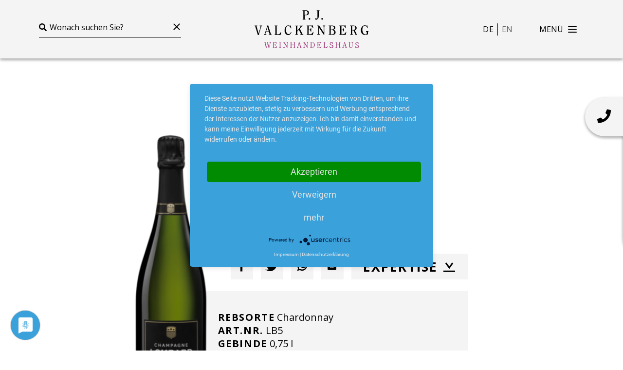

--- FILE ---
content_type: text/html; charset=utf-8
request_url: https://www.valckenberg.com/portfolio/wein/2576-brut-nature-le-mesnil-sur-oger-grand-cru-lb5
body_size: 18232
content:
<!DOCTYPE html>
<html lang="de-DE">
<head>

<meta charset="utf-8">
<!-- 
	This Website is created with the TYPO3  S t a r t p i l o t

	This website is powered by TYPO3 - inspiring people to share!
	TYPO3 is a free open source Content Management Framework initially created by Kasper Skaarhoj and licensed under GNU/GPL.
	TYPO3 is copyright 1998-2025 of Kasper Skaarhoj. Extensions are copyright of their respective owners.
	Information and contribution at https://typo3.org/
-->



<title>Valckenberg: Wein Brut Nature Le Mesnil-Sur-Oger Grand Cru</title>
<meta name="generator" content="TYPO3 CMS" />
<meta name="viewport" content="width=device-width, initial-scale=1" />
<meta name="twitter:card" content="summary" />
<meta name="google" content="translate" />
<meta name="apple-mobile-web-app-capable" content="yes" />


<link rel="stylesheet" type="text/css" href="/typo3conf/ext/rx_shariff/Resources/Public/Css/shariff.min.css?1607593063" media="all">
<link rel="stylesheet" type="text/css" href="/typo3conf/ext/sitepackage/Resources/Public/main.css?1750688664" media="all">
<link href="/typo3conf/ext/better/Resources/Public/StyleSheet/better-image.css?1750688543" rel="stylesheet" type="text/css" >






<script type="application/javascript" src="https://app.usercentrics.eu/latest/main.js" id="U0CDvP3P9" ></script>      <link rel="apple-touch-icon" sizes="152x152" href="/apple-touch-icon.png">
      <link rel="icon" type="image/png" sizes="32x32" href="/favicon-32x32.png">
      <link rel="icon" type="image/png" sizes="16x16" href="/favicon-16x16.png">
      <link rel="manifest" href="/site.webmanifest">
      <link rel="mask-icon" href="/safari-pinned-tab.svg" color="#5bbad5">
      <meta name="msapplication-TileColor" content="#00aba9">
      <meta name="theme-color" content="#ffffff">
<link rel="canonical" href="https://www.valckenberg.com/portfolio/wein/2576-brut-nature-le-mesnil-sur-oger-grand-cru-lb5"/>

<link rel="alternate" hreflang="de-DE" href="https://www.valckenberg.com/portfolio/wein/2576-brut-nature-le-mesnil-sur-oger-grand-cru-lb5"/>
<link rel="alternate" hreflang="en-US" href="https://www.valckenberg.com/en/portfolio/wein/2577-brut-nature-le-mesnil-sur-oger-grand-cru-lb5"/>
<link rel="alternate" hreflang="x-default" href="https://www.valckenberg.com/portfolio/wein/2576-brut-nature-le-mesnil-sur-oger-grand-cru-lb5"/>
</head>
<body class="l-body">
<header class="l-header" role="banner">
	
	
		<nav class="nav" role="navigation">
			<div class="navbar--upper-side text-center py-2 d-lg-none">
				<p class="color-white">
					Choose your language:
					
						<a href="/portfolio/wein/2576-brut-nature-le-mesnil-sur-oger-grand-cru-lb5" class="langswitch--link color-white active">Deutsch</a>
						 or 
					
						<a href="/en/portfolio/wein/2577-brut-nature-le-mesnil-sur-oger-grand-cru-lb5" class="langswitch--link color-white">English</a>
						
					
				</p>
			</div>

			<div class="navbar--grid">
				<div class="navbar--search">
					<form
						action="/portfolio"
						autocomplete="off"
						method="GET"
						class="search-container d-none d-lg-block"
					>
						<i class="fas fa-search"></i>
						<input
							class="search-field-input"
							autocomplete="false"
							type="text"
							value=""
							name="onpage-search"
							placeholder="Wonach suchen Sie?"
						/>
						<button
							class="search-field-reset hamburger hamburger--collapse is-active"
							type="button"
						>
							<span class="hamburger-box">
								<span class="hamburger-inner"></span>
							</span>
						</button>
					</form>
				</div>

				<div class="navbar--brand p-2">
					<a href="/">
						
	<svg
		xmlns="http://www.w3.org/2000/svg"
		width="145.8px"
		height="48.3px"
		viewBox="0 0 145.8 48.3"
	>
		<path
			id="XMLID_101_"
			d="M62.4,0.7l-1-0.1V0h4.7c1.9,0,3.5,1,3.5,3.1c0,2.3-1.6,3.2-4.4,3.2c-0.4,0-0.8,0-1.1,0v4.8
		l1,0.1v0.6h-3.6v-0.6l1-0.1L62.4,0.7L62.4,0.7z M64,5.7c0.3,0.1,0.8,0.1,1.2,0.1c1.8,0,2.7-1.1,2.7-2.6c0-1.7-1-2.6-2.3-2.6
		c-0.6,0-1.3,0-1.6,0.1C64,0.7,64,5.7,64,5.7z"
		/>
		<path
			id="XMLID_100_"
			d="M70.3,12c-0.6,0-1-0.5-1-1.1s0.4-1.1,1-1.1s1,0.5,1,1.1C71.4,11.6,70.9,12,70.3,12"
		/>
		<path
			id="XMLID_99_"
			d="M83.2,0v0.6l-1,0.1v7.1c0,2-1.5,4.2-3.5,4.2c-0.4,0-1.1-0.3-1.1-0.9s0.3-1,0.9-1
		c0.9,0,1.2,0.9,1.4,0.9c0.4,0,0.7-0.8,0.7-1.8V0.7l-1-0.1V0C79.6,0,83.2,0,83.2,0z"
		/>
		<path
			id="XMLID_98_"
			d="M86.5,12c-0.6,0-1-0.5-1-1.1s0.4-1.1,1-1.1s1,0.5,1,1.1C87.5,11.6,87.1,12,86.5,12"
		/>
		<path
			id="XMLID_97_"
			d="M0,19.5h3.5v0.6l-1,0.1l2.6,9.3l0,0L7,23.6c0.3-0.8,0.7-2,0.7-2.6c0-0.5-0.6-0.9-1.2-0.9v-0.6
		h3.3v0.6c-1,0-1.3,0.9-1.5,1.6l-2.7,8.8l0.4,1H4.2L0.8,20.2L0,20.1V19.5z"
		/>
		<path
			id="XMLID_94_"
			d="M18.3,31.3v-0.6l1-0.1l-0.9-3.1h-3.9L14,29.3c-0.1,0.2-0.1,0.4-0.1,0.5c0,0.7,0.4,0.9,1.2,0.9
		v0.6h-3.2v-0.6c0.8-0.1,1.1-0.3,1.3-1.1l2.9-9.1l-0.5-1l1.9-0.1L21,30.6l0.9,0.1v0.6L18.3,31.3L18.3,31.3z M18.2,26.9l-1.7-5.6l0,0
		l-1.7,5.6H18.2z"
		/>
		<path
			id="XMLID_93_"
			d="M26.7,20.2l-1-0.1v-0.6h3.6v0.6l-1,0.1v10.4c0.4,0,0.7,0.1,1.1,0.1c2.3,0,3.4-0.8,4.2-3
		l0.5,0.1l-0.8,3.8c-0.3-0.1-0.6-0.2-1-0.2c-0.3,0-0.7,0-1.1,0h-5.5v-0.6l1-0.1V20.2z"
		/>
		<path
			id="XMLID_92_"
			d="M47.2,28c-0.6,1.9-2,3.6-4.1,3.6c-3,0-4.7-2.7-4.7-5.8c0-3.2,1.8-6.5,4.6-6.5
		c0.5,0,0.9,0.1,1.3,0.2c0.3,0.1,0.6,0.2,0.9,0.2c0.4,0,0.7-0.2,1.1-0.4l0.8,3.7l-0.6,0.1c-0.7-1.4-1.6-3.2-3.5-3.2
		c-1.6,0-2.8,1.4-2.8,4.8c0,4.2,1.8,5.7,3.4,5.7c1.6,0,2.5-1.2,3-2.6L47.2,28z"
		/>
		<path
			id="XMLID_91_"
			d="M61.5,30.6l0.9,0.1v0.6h-3.9v-0.6l1.1-0.1l-2.9-5.8l-2.1,2.5v3.3l1,0.1v0.6H52v-0.6l1-0.1V20.3
		l-1-0.1v-0.6h3.6v0.6l-1,0.1v5.9h0.1L58,22c0.4-0.5,0.8-1,0.8-1.3c0-0.4-0.9-0.5-1.1-0.5v-0.6h4.2v0.6c-0.5,0-1.4,0.2-1.9,0.8
		l-2.1,2.5L61.5,30.6z"
		/>
		<path
			id="XMLID_90_"
			d="M67.7,20.2l-1-0.1v-0.6h5.7c0.9,0,1.4,0,2.1-0.3l0.7,3.5l-0.5,0.1c-1-2.1-2-2.7-4-2.7
		c-0.5,0-0.9,0-1.4,0.1v4.5h0.8c1.1,0,1.5-0.3,1.9-1.9h0.6v4.3h-0.7c-0.3-1.6-0.8-1.9-1.9-1.9h-0.8v5.3c0.5,0.1,0.9,0.1,1.4,0.1
		c2.2,0,3.4-0.9,4.3-3l0.6,0.1l-0.9,3.8c-0.3-0.1-0.6-0.2-1-0.2c-0.3,0-0.7,0-1.1,0h-5.9v-0.6l1-0.1V20.2H67.7z"
		/>
		<path
			id="XMLID_89_"
			d="M82.3,21.8L82.3,21.8v7.1c0,0.8,0.3,1.7,1.4,1.7v0.6h-3.5v-0.6c1.1,0,1.4-1,1.4-1.5v-8
		c0-0.5-0.3-1.1-1.4-1.1v-0.6h2.5l5.8,8.9l0,0v-6.5c0-1.1-0.1-1.6-1.3-1.7v-0.6h3.3v0.6c-1.2,0.1-1.3,0.9-1.3,1.9v9.3h-0.6
		L82.3,21.8z"
		/>
		<path
			id="XMLID_85_"
			d="M95.9,20.2l-1-0.1v-0.6h4.4c3.5,0,4,1.6,4,2.7c0,1.6-1.2,2.4-2.5,2.6l0,0c1.7,0.4,3,1.4,3,3.3
		c0,2-1.3,3.2-4,3.2h-4.9v-0.6l1-0.1V20.2z M97.5,30.6c0.4,0.1,0.7,0.1,1.1,0.1c2.1,0,3.3-0.6,3.3-2.7c0-1.9-1.3-2.8-3.3-2.8
		c-0.4,0-0.8,0-1.1,0.1V30.6z M97.5,24.6h0.6c1.7,0,3.5-0.2,3.5-2.3c0-1.7-1.1-2.2-3.2-2.2c-0.3,0-0.6,0-0.8,0L97.5,24.6L97.5,24.6z
		"
		/>
		<path
			id="XMLID_84_"
			d="M109.6,20.2l-1-0.1v-0.6h5.7c0.9,0,1.4,0,2.1-0.3l0.7,3.5l-0.5,0.1c-1-2.1-2-2.7-4-2.7
		c-0.5,0-0.9,0-1.4,0.1v4.5h0.8c1.1,0,1.5-0.3,1.9-1.9h0.6v4.3h-0.6c-0.3-1.6-0.8-1.9-1.9-1.9h-0.8v5.3c0.5,0.1,0.9,0.1,1.4,0.1
		c2.2,0,3.4-0.9,4.3-3l0.6,0.1l-0.9,3.8c-0.3-0.1-0.6-0.2-1-0.2c-0.3,0-0.7,0-1.1,0h-5.9v-0.6l1-0.1V20.2z"
		/>
		<path
			id="XMLID_81_"
			d="M123.2,20.2l-1-0.1v-0.6h4.2c3.7,0,4.3,1.9,4.3,3.1c0,1.8-1,2.5-2.4,2.9l2.4,5.1l0.8,0.1v0.6
		h-2.2l-2.6-5.6h-0.9c-0.3,0-0.6,0-0.9-0.1v5l1,0.1v0.6h-3.6v-0.6l1-0.1V20.2H123.2z M124.9,25c0.3,0.1,0.7,0.1,1.2,0.1
		c1.1,0,3-0.5,3-2.4s-1-2.6-2.8-2.6c-0.7,0-1.1,0-1.4,0.1V25z"
		/>
		<path
			id="XMLID_80_"
			d="M145.8,26.7v0.6l-0.7,0.1v2c0,0.5,0,1,0.1,1.4h-0.6c-0.3,0-2.3,0.7-3.3,0.7
		c-3.2,0-5.2-2.7-5.2-5.7c0-4.1,2.3-6.6,4.9-6.6c0.6,0,1,0.1,1.3,0.2c0.3,0.1,0.6,0.2,0.9,0.2c0.4,0,0.7-0.2,1.1-0.4l0.8,3.6
		l-0.5,0.1c-0.7-1.4-1.4-3.1-3.4-3.1c-2.1,0-3.2,2-3.2,4.9c0,4.2,2.1,6.1,3.8,6.1c0.9,0,1.8-0.3,1.8-0.9v-2.5l-0.9-0.1v-0.6H145.8z"
		/>
		<path
			id="XMLID_79_"
			fill="#A3437F"
			d="M12.4,40.8h2.1v0.4l-0.6,0.1l1.3,5.4l0,0l1.3-4.1l-0.4-1.5l0.9-0.3l1.6,5.9l0,0l0.9-3.4
		c0.1-0.3,0.3-0.8,0.3-1.5c0-0.2-0.4-0.5-0.7-0.5v-0.5H21v0.4c-0.4,0.1-0.6,0.3-0.7,0.7l-1.5,5.4L19,48h-1l-1.3-4.9l0,0l-1.3,4.2
		l0.2,0.7h-1l-1.7-6.8l-0.5-0.1C12.4,41.1,12.4,40.8,12.4,40.8z"
		/>
		<path
			id="XMLID_78_"
			fill="#A3437F"
			d="M23.9,41.2l-0.6-0.1v-0.3h3.4c0.5,0,0.9,0,1.3-0.2l0.4,2.1l-0.3,0.1c-0.6-1.3-1.2-1.6-2.4-1.6
		c-0.3,0-0.6,0-0.8,0.1V44h0.5c0.7,0,0.9-0.2,1.1-1.1h0.3v2.6h-0.3c-0.2-1-0.5-1.1-1.1-1.1h-0.5v3.2c0.3,0,0.6,0,0.8,0
		c1.3,0,2-0.6,2.6-1.8h0.4l-0.5,2.3C28,48,27.8,48,27.6,48s-0.4,0-0.7,0h-3.5v-0.4l0.6-0.1v-6.3H23.9z"
		/>
		<polygon
			id="XMLID_77_"
			fill="#A3437F"
			points="31.5,47.9 31.5,47.5 32.2,47.4 32.2,41.2 31.5,41.2 31.5,40.8 34,40.8 34,41.2
		33.2,41.2 33.2,47.4 34,47.5 34,47.9 	"
		/>
		<path
			id="XMLID_76_"
			fill="#A3437F"
			d="M38,42.2L38,42.2v4.3c0,0.5,0.2,1,0.8,1v0.4h-2.1v-0.4c0.7,0,0.8-0.6,0.8-0.9v-4.8
		c0-0.3-0.2-0.7-0.8-0.7v-0.3h1.5l3.5,5.3l0,0v-4c0-0.6-0.1-1-0.8-1v-0.3h2v0.4c-0.7,0.1-0.8,0.6-0.8,1.1v5.6h-0.4L38,42.2z"
		/>
		<polygon
			id="XMLID_75_"
			fill="#A3437F"
			points="46.2,41.2 45.6,41.2 45.6,40.8 47.8,40.8 47.8,41.2 47.2,41.2 47.2,43.9 50.5,43.9
		50.5,41.2 49.9,41.2 49.9,40.8 52,40.8 52,41.2 51.4,41.2 51.4,47.4 52,47.5 52,47.9 49.9,47.9 49.9,47.5 50.5,47.4 50.5,44.3
		47.2,44.3 47.2,47.4 47.8,47.5 47.8,47.9 45.6,47.9 45.6,47.5 46.2,47.4 	"
		/>
		<path
			id="XMLID_72_"
			fill="#A3437F"
			d="M58.1,47.9v-0.4l0.6-0.1l-0.5-1.8h-2.3l-0.3,1.1c0,0.1-0.1,0.2-0.1,0.3c0,0.4,0.2,0.5,0.7,0.5
		v0.4h-2v-0.4c0.5-0.1,0.6-0.2,0.8-0.6l1.7-5.5l-0.3-0.6l1.1-0.1l2.1,6.7l0.5,0.1v0.4L58.1,47.9L58.1,47.9z M58.1,45.2l-1-3.3l0,0
		l-1,3.3H58.1z"
		/>
		<path
			id="XMLID_71_"
			fill="#A3437F"
			d="M63.7,42.2L63.7,42.2v4.3c0,0.5,0.2,1,0.8,1v0.4h-2.1v-0.4c0.7,0,0.8-0.6,0.8-0.9v-4.8
		c0-0.3-0.2-0.7-0.8-0.7v-0.3h1.5l3.5,5.3l0,0v-4c0-0.6-0.1-1-0.8-1v-0.3h2v0.4c-0.7,0.1-0.8,0.6-0.8,1.1v5.6h-0.4L63.7,42.2z"
		/>
		<path
			id="XMLID_68_"
			fill="#A3437F"
			d="M71.9,41.2l-0.6-0.1v-0.3h2.5c2.3,0,3.3,1.8,3.3,3.5c0,1.6-1,3.5-3.1,3.5h-2.7v-0.4l0.6-0.1
		C71.9,47.3,71.9,41.2,71.9,41.2z M72.9,47.5c0.3,0,0.6,0,0.8,0c1.3,0,2.3-0.7,2.3-3.2s-0.9-3.2-2.3-3.2c-0.4,0-0.6,0-0.8,0V47.5z"
		/>
		<path
			id="XMLID_67_"
			fill="#A3437F"
			d="M80.7,41.2l-0.6-0.1v-0.3h3.4c0.5,0,0.9,0,1.3-0.2l0.4,2.1l-0.3,0.1c-0.6-1.3-1.2-1.6-2.4-1.6
		c-0.3,0-0.6,0-0.8,0.1V44h0.5c0.7,0,0.9-0.2,1.1-1.1h0.3v2.6h-0.3c-0.2-1-0.5-1.1-1.1-1.1h-0.5v3.2c0.3,0,0.6,0,0.8,0
		c1.3,0,2-0.6,2.6-1.8h0.4L85,48.1C84.8,48,84.6,48,84.4,48s-0.4,0-0.7,0h-3.5v-0.4l0.6-0.1L80.7,41.2L80.7,41.2z"
		/>
		<path
			id="XMLID_66_"
			fill="#A3437F"
			d="M88.9,41.2l-0.6-0.1v-0.3h2.2v0.4l-0.6,0.1v6.2c0.2,0,0.4,0,0.7,0c1.4,0,2.1-0.5,2.5-1.8
		l0.3,0.1l-0.5,2.3C92.7,48,92.5,48,92.3,48s-0.4,0-0.7,0h-3.3v-0.4l0.6-0.1V41.2z"
		/>
		<path
			id="XMLID_65_"
			fill="#A3437F"
			d="M95.9,45.7l0.3-0.1c0.4,0.9,1.1,2,2.3,2c0.6,0,1.4-0.4,1.4-1.2c0-2.1-3.6-1.4-3.6-3.8
		c0-1.1,0.8-1.9,1.9-1.9c0.3,0,0.5,0.1,0.7,0.2c0.2,0.1,0.3,0.2,0.5,0.2s0.4-0.1,0.6-0.2l0.4,2.1l-0.4,0.1c-0.4-0.8-0.9-1.8-1.9-1.8
		c-0.6,0-1,0.4-1,1.1c0,2.1,3.7,1.2,3.7,3.9c0,1-0.8,2-2.2,2c-0.6,0-0.9-0.4-1.4-0.4c-0.3,0-0.5,0.1-0.7,0.2L95.9,45.7z"
		/>
		<polygon
			id="XMLID_64_"
			fill="#A3437F"
			points="104.2,41.2 103.6,41.2 103.6,40.8 105.8,40.8 105.8,41.2 105.2,41.2 105.2,43.9
		108.4,43.9 108.4,41.2 107.8,41.2 107.8,40.8 110,40.8 110,41.2 109.4,41.2 109.4,47.4 110,47.5 110,47.9 107.8,47.9 107.8,47.5
		108.4,47.4 108.4,44.3 105.2,44.3 105.2,47.4 105.8,47.5 105.8,47.9 103.6,47.9 103.6,47.5 104.2,47.4 	"
		/>
		<path
			id="XMLID_61_"
			fill="#A3437F"
			d="M116.1,47.9v-0.4l0.6-0.1l-0.5-1.8h-2.3l-0.3,1.1c0,0.1,0,0.2,0,0.3c0,0.4,0.2,0.5,0.7,0.5v0.4
		h-2v-0.4c0.5-0.1,0.6-0.2,0.8-0.6l1.7-5.5l-0.3-0.6l1.1-0.1l2.1,6.7l0.5,0.1v0.4L116.1,47.9L116.1,47.9z M116,45.2l-1-3.3l0,0
		l-1,3.3H116z"
		/>
		<path
			id="XMLID_60_"
			fill="#A3437F"
			d="M121,41.2l-0.6-0.1v-0.3h2.2v0.4l-0.6,0.1v4.6c0,1.1,0.5,1.7,1.5,1.7c0.9,0,1.5-0.5,1.5-1.7
		v-3.7c0-0.6-0.2-1-0.8-1v-0.4h2v0.4c-0.7,0.1-0.8,0.4-0.8,1v3.7c0,1.3-0.8,2.1-2.2,2.1c-1.3,0-2.2-0.7-2.2-2.1
		C121,45.9,121,41.2,121,41.2z"
		/>
		<path
			id="XMLID_59_"
			fill="#A3437F"
			d="M128.7,45.7l0.3-0.1c0.4,0.9,1.1,2,2.3,2c0.6,0,1.4-0.4,1.4-1.2c0-2.1-3.6-1.4-3.6-3.8
		c0-1.1,0.8-1.9,1.9-1.9c0.3,0,0.5,0.1,0.7,0.2c0.2,0.1,0.3,0.2,0.5,0.2s0.4-0.1,0.6-0.2l0.4,2.1l-0.4,0.1c-0.4-0.8-0.9-1.8-1.9-1.8
		c-0.6,0-1.1,0.4-1.1,1.1c0,2.1,3.7,1.2,3.7,3.9c0,1-0.8,2-2.2,2c-0.6,0-0.9-0.4-1.4-0.4c-0.3,0-0.5,0.1-0.7,0.2L128.7,45.7z"
		/>
	</svg>


					</a>
				</div>

				<div class="navbar--action">
					<ul
						class="langswitch separatet d-none d-lg-block mr-40"
						style="--count: 2"
					>
						
							<li class="langswitch--item">
								<a href="/portfolio/wein/2576-brut-nature-le-mesnil-sur-oger-grand-cru-lb5" class="langswitch--link color-black active">
									de
								</a>
							</li>
						
							<li class="langswitch--item">
								<a href="/en/portfolio/wein/2577-brut-nature-le-mesnil-sur-oger-grand-cru-lb5" class="langswitch--link color-black">
									en
								</a>
							</li>
						
					</ul>
					<button
						id="hamburger"
						class="hamburger hamburger--collapse"
						type="button"
					>
						<span class="hamburger-label pr-10 menu">Menü</span>
						<span class="hamburger-label pr-10 return">Zurück</span>
						<span class="hamburger-box">
							<span class="hamburger-inner"></span>
						</span>
					</button>
				</div>
			</div>

			<div class="navbar--lower-side d-lg-none">
				<form
					action="/portfolio"
					autocomplete="off"
					method="GET"
					class="search-container"
				>
					<i class="fas fa-search"></i>
					<input
						class="search-field-input"
						autocomplete="false"
						type="text"
						value=""
						name="onpage-search"
						placeholder="Wonach suchen Sie?"
					/>
					<button
						class="search-field-reset hamburger hamburger--collapse is-active"
						type="button"
					>
						<span class="hamburger-box">
							<span class="hamburger-inner"></span>
						</span>
					</button>
				</form>
			</div>

			<div id="overlay" class="nav--overlay">
				<div class="nav--grid">
					<div class="menu">
						<ul class="mainnav--list">
							
								<li class="mainnav--item">
									<a href="/" class="header--small mainnav--link">
										Startseite
									</a>
								</li>
							
								<li class="mainnav--item">
									<a href="/weingueter" class="header--small mainnav--link">
										Portfolio
									</a>
								</li>
							
								<li class="mainnav--item">
									<a href="/team" class="header--small mainnav--link">
										Team
									</a>
								</li>
							
								<li class="mainnav--item">
									<a href="/karriere" class="header--small mainnav--link">
										Karriere
									</a>
								</li>
							
						</ul>
					</div>
					<div class="social">
						<p class="text--strong">FOLLOW US ON</p>
						<ul
							class="subnav--list row justify-content-center justify-content-lg-start"
						>
							
							
								<li class="subnav--item col-auto">
									<a
										href="https://www.facebook.com/PJValckenberg"
										class="text--social-icon"
										target="_blank"
									>
										<i class="fab fa-facebook-f"></i>
									</a>
								</li>
							

							
							
								<li class="subnav--item col-auto">
									<a
										href="https://www.instagram.com/p.j._valckenberg"
										class="text--social-icon"
										target="_blank"
									>
										<i class="fab fa-instagram"></i>
									</a>
								</li>
							
						</ul>
					</div>
					<div class="contact">
						<ul class="subnav--list row justify-content-center">
							
							
								<li class="subnav--item col-auto">
									<i class="fas fa-envelope"></i>
									<a href="&#109;&#97;&#105;&#108;&#116;&#111;&#58;&#112;&#106;&#64;&#118;&#97;&#108;&#99;&#107;&#101;&#110;&#98;&#101;&#114;&#103;&#46;&#99;&#111;&#109;" class="subnav--link">pj<span style='display:none'>whatever</span>@valckenberg.com</a>
								</li>
							
							
							
								<li class="subnav--item col-auto">
									<i class="fas fa-phone"></i>
									<a href="tel:+49 6244 99 891 0" title="+49 6244 99 891 0" class="subnav--link">+49 6244 99 891 0</a>
								</li>
							
						</ul>
					</div>
					<div class="subnav">
						<ul class="subnav--list row justify-content-center">
							
								<li class="subnav--item col-auto">
									<a href="/kontakt" class="text--normal subnav--link">
										Kontakt
									</a>
								</li>
							
								<li class="subnav--item col-auto">
									<a href="/datenschutz" class="text--normal subnav--link">
										Datenschutz
									</a>
								</li>
							
								<li class="subnav--item col-auto">
									<a href="/impressum" class="text--normal subnav--link">
										Impressum
									</a>
								</li>
							
								<li class="subnav--item col-auto">
									<a href="/haftungsausschluss" class="text--normal subnav--link">
										Haftungsausschluss
									</a>
								</li>
							
						</ul>
					</div>
				</div>
			</div>
		</nav>
	


</header>

<main
	role="main"
	itemprop="mainContentOfPage"
	itemscope=""
	itemtype="http://schema.org/WebPageElement"
>
	
	

	<div class="l-main">
		
	
	

    
        <div class="winelist mb-120">
    
		

		
		<div class="winelist-detail--card-container">
			<div class="winelist-detail--card">
				<div class="winelist-detail--card-inner">
					<div class="winelist-detail--card-header">
						<a class="text--normal" href="/weingueter/weingut/107-champagne-lombard">
							Champagne Lombard
						</a>

						<h2 class="header--small">
							
								Brut Nature Le Mesnil-Sur-Oger Grand Cru
								
							
						</h2>
					</div>
					<div class="winelist-detail--card-action my-3">
						
								<div data-title="Champagne Lombard - Brut Nature Le Mesnil-Sur-Oger Grand Cru " data-mail-subject="Champagne Lombard - Brut Nature Le Mesnil-Sur-Oger Grand Cru " data-mail-body="https://www.valckenberg.com/portfolio/wein/2576-brut-nature-le-mesnil-sur-oger-grand-cru-lb5/pdf" data-mail-url="mailto:" data-url="https://www.valckenberg.com/portfolio/wein/2576-brut-nature-le-mesnil-sur-oger-grand-cru-lb5/pdf" data-backend-url="/portfolio/wein?eID=shariff&amp;cHash=df3e51393052b14e9a056d7546923ea8" data-services="[&quot;facebook&quot;,&quot;twitter&quot;,&quot;whatsapp&quot;,&quot;mail&quot;]" data-lang="de" class="shariff"></div>
								<a class="winelist-detail--expertise" target="_blank" href="/portfolio/wein/2576-brut-nature-le-mesnil-sur-oger-grand-cru-lb5/pdf">
									Expertise
									<i class="download-icon"></i>
								</a>
							
					</div>
					<div class="winelist-detail--card-content">
						<ul class="winelist-detail--attributes">
							
							
								<li>
									<b
										>Rebsorte</b>
									Chardonnay
								</li>
							
							
								<li>
									<b
										>Art.Nr.</b>
									LB5
								</li>
							
							
								<li>
									<b
										>Gebinde</b>
									0,75
									l
								</li>
							
							
								<li class="row no-gutters">
									<div class="col-auto pr-2">
										<b
											>Prämierungen</b>
									</div>
									<div class="col"><p>Wine Enthusiast: 94 p.</p></div>
								</li>
							
						</ul>
						<div class="mt-5">
							<a class="text--strong" href="/weingueter/weingut/107-champagne-lombard">
								zum Weingut
								<i class="pl-3 fa-xs">
									<svg
										xmlns:xlink="http://www.w3.org/1999/xlink"
										viewBox="0 0 21.5 12.3"
									>
										<g id="Gruppe_329" transform="translate(-1266 -1795.617)">
											<path
												id="Pfad_44"
												fill="none"
												stroke="#000000"
												stroke-width="2.5"
												stroke-miterlimit="10"
												d="M1278.2,1796.6l7.1,5.1l-7.1,5.1"
											></path>

											<line
												id="Linie_8"
												fill="none"
												stroke="#000000"
												stroke-width="2.5"
												stroke-miterlimit="10"
												x1="1285.3"
												y1="1801.8"
												x2="1266"
												y2="1801.8"
											></line>
										</g>
									</svg>
								</i>
							</a>
						</div>
						<div class="winelist-detail--bottelpic">
							
									
										<picture class="better-style"><source srcset="/fileadmin/_processed_/e/0/csm_LB5_4f0ffe932b.png" media="(max-width: px)"><img src="/fileadmin/_processed_/e/0/csm_LB5_4f0ffe932b.png" alt="" title=""></picture>
									
								
						</div>
					</div>
				</div>
			</div>
		</div>
	

		
		<div class="winelist-detail--content">
			
				
					<h2>
						<!-- Produzent -->
						Weingut
					</h2>
					<p>Champagne Lombard wurde 1925 in Epernay gegründet.&nbsp;Mit seinen gerade 28 Jahren ist Thomas Lombard (4. Generation) der jüngste Champagnerproduzent und Geschäftsführer in der Region Champagne. Mit diesem Hintergrund beginnt er 2017 das Familienunternehmen von Großproduktion auf Parzellenausbau mit minimalen Dosagen und Schwefel Einsatz.&nbsp;</p>
					<br />
				
			

			

			
				<h2>Terroir</h2>
				<p>Chardonnay Grand Cru Le Mesnil sur Oger</p>
			

			
				<h2>
					<!-- Vinifikation -->
					Weinherstellung
				</h2>
				<p>Reifung in Stahltanks: 6 - 8 Monate<br> Reifung auf der Flasche: mind. 48 Monate<br> Dosage: 0 g/l, 0% Reservewein</p>
			

			<div data-backend-url="/portfolio/wein?eID=shariff&amp;cHash=df3e51393052b14e9a056d7546923ea8" data-services="[&quot;facebook&quot;,&quot;twitter&quot;,&quot;whatsapp&quot;]" data-lang="de" class="shariff"></div>
		</div>
	

		
		
			<div class="container my-120">
				<div class="wine--list filter">
					
						<div class="wine--item">
							
	<div
		class="wine--product"
		id="item-LB8"
	>
		<div class="wine--card">
			<div class="wine--content pt-5 pr-4">
				
					<div class="wine--winerie pb-2">
						<a href="/weingueter/weingut/107-champagne-lombard">
							Champagne Lombard
						</a>
					</div>
				
				
					<h2 class="wine--title pb-4 clamp-line" style="--lines: 3">
						<a href="/portfolio/wein/2586-brut-nature-grand-cru-millesime-2008-lb8">
							Brut Nature Grand Cru Millesime
							 2008 
						</a>
					</h2>
				
				<ul class="wine--attribute">
					
						<li>
							<b
								>Anbaugebiet</b>
							<br />
							 / Frankreich
						</li>
					
					
						<li>
							<b
								>Rebsorte</b
							><br />
							Pinot Noir, Chardonnay
						</li>
					
					
						<li>
							<b
								>Art.Nr.</b>
							<br />
							LB8
						</li>
					
				</ul>
			</div>
			<div class="wine--bottel">
				
						
							<picture class="better"><img class="lazy" src="/fileadmin/_processed_/b/0/csm_LB8_2bacdeb42a.png" data-src="/fileadmin/_processed_/b/0/csm_LB8_1a8fe55ffb.png" alt="" title=""></picture>
						
					
			</div>
			<div class="wine--actions">
				<div class="wine--detail">
					<a href="/portfolio/wein/2586-brut-nature-grand-cru-millesime-2008-lb8">
						Detailansicht
					</a>
				</div>
				<div class="wine--expertise">
					
							<a target="_blank" href="/portfolio/wein/2586-brut-nature-grand-cru-millesime-2008-lb8/pdf">
								Expertise
								<i class="download-icon"></i>
							</a>
						
				</div>
			</div>
		</div>
	</div>


						</div>
					
						<div class="wine--item">
							
	<div
		class="wine--product"
		id="item-LB7"
	>
		<div class="wine--card">
			<div class="wine--content pt-5 pr-4">
				
					<div class="wine--winerie pb-2">
						<a href="/weingueter/weingut/107-champagne-lombard">
							Champagne Lombard
						</a>
					</div>
				
				
					<h2 class="wine--title pb-4 clamp-line" style="--lines: 3">
						<a href="/portfolio/wein/2584-brut-nature-cramant-les-bauves-grand-cru-lb7">
							Brut Nature Cramant Les Bauves Grand Cru
							
						</a>
					</h2>
				
				<ul class="wine--attribute">
					
						<li>
							<b
								>Anbaugebiet</b>
							<br />
							 / Frankreich
						</li>
					
					
						<li>
							<b
								>Rebsorte</b
							><br />
							Chardonnay
						</li>
					
					
						<li>
							<b
								>Art.Nr.</b>
							<br />
							LB7
						</li>
					
				</ul>
			</div>
			<div class="wine--bottel">
				
						
							<picture class="better"><img class="lazy" src="/fileadmin/_processed_/7/0/csm_LB7_bb11a9feb7.png" data-src="/fileadmin/_processed_/7/0/csm_LB7_ccfe4a57f6.png" alt="" title=""></picture>
						
					
			</div>
			<div class="wine--actions">
				<div class="wine--detail">
					<a href="/portfolio/wein/2584-brut-nature-cramant-les-bauves-grand-cru-lb7">
						Detailansicht
					</a>
				</div>
				<div class="wine--expertise">
					
							<a target="_blank" href="/portfolio/wein/2584-brut-nature-cramant-les-bauves-grand-cru-lb7/pdf">
								Expertise
								<i class="download-icon"></i>
							</a>
						
				</div>
			</div>
		</div>
	</div>


						</div>
					
						<div class="wine--item">
							
	<div
		class="wine--product"
		id="item-LB4"
	>
		<div class="wine--card">
			<div class="wine--content pt-5 pr-4">
				
					<div class="wine--winerie pb-2">
						<a href="/weingueter/weingut/107-champagne-lombard">
							Champagne Lombard
						</a>
					</div>
				
				
					<h2 class="wine--title pb-4 clamp-line" style="--lines: 3">
						<a href="/portfolio/wein/2580-brut-nature-grand-cru-lb4">
							Brut Nature Grand Cru
							
						</a>
					</h2>
				
				<ul class="wine--attribute">
					
						<li>
							<b
								>Anbaugebiet</b>
							<br />
							 / Frankreich
						</li>
					
					
						<li>
							<b
								>Rebsorte</b
							><br />
							Pinot Noir, Chardonnay
						</li>
					
					
						<li>
							<b
								>Art.Nr.</b>
							<br />
							LB4
						</li>
					
				</ul>
			</div>
			<div class="wine--bottel">
				
						
							<picture class="better"><img class="lazy" src="/fileadmin/_processed_/e/5/csm_LB4_db094c62a4.png" data-src="/fileadmin/_processed_/e/5/csm_LB4_cc5812a390.png" alt="" title=""></picture>
						
					
			</div>
			<div class="wine--actions">
				<div class="wine--detail">
					<a href="/portfolio/wein/2580-brut-nature-grand-cru-lb4">
						Detailansicht
					</a>
				</div>
				<div class="wine--expertise">
					
							<a target="_blank" href="/portfolio/wein/2580-brut-nature-grand-cru-lb4/pdf">
								Expertise
								<i class="download-icon"></i>
							</a>
						
				</div>
			</div>
		</div>
	</div>


						</div>
					
						<div class="wine--item">
							
	<div
		class="wine--product"
		id="item-LB5"
	>
		<div class="wine--card">
			<div class="wine--content pt-5 pr-4">
				
					<div class="wine--winerie pb-2">
						<a href="/weingueter/weingut/107-champagne-lombard">
							Champagne Lombard
						</a>
					</div>
				
				
					<h2 class="wine--title pb-4 clamp-line" style="--lines: 3">
						<a href="/portfolio/wein/2576-brut-nature-le-mesnil-sur-oger-grand-cru-lb5">
							Brut Nature Le Mesnil-Sur-Oger Grand Cru
							
						</a>
					</h2>
				
				<ul class="wine--attribute">
					
						<li>
							<b
								>Anbaugebiet</b>
							<br />
							 / Frankreich
						</li>
					
					
						<li>
							<b
								>Rebsorte</b
							><br />
							Chardonnay
						</li>
					
					
						<li>
							<b
								>Art.Nr.</b>
							<br />
							LB5
						</li>
					
				</ul>
			</div>
			<div class="wine--bottel">
				
						
							<picture class="better"><img class="lazy" src="/fileadmin/_processed_/e/0/csm_LB5_9e5a18a26e.png" data-src="/fileadmin/_processed_/e/0/csm_LB5_70925b0bcd.png" alt="" title=""></picture>
						
					
			</div>
			<div class="wine--actions">
				<div class="wine--detail">
					<a href="/portfolio/wein/2576-brut-nature-le-mesnil-sur-oger-grand-cru-lb5">
						Detailansicht
					</a>
				</div>
				<div class="wine--expertise">
					
							<a target="_blank" href="/portfolio/wein/2576-brut-nature-le-mesnil-sur-oger-grand-cru-lb5/pdf">
								Expertise
								<i class="download-icon"></i>
							</a>
						
				</div>
			</div>
		</div>
	</div>


						</div>
					
						<div class="wine--item">
							
	<div
		class="wine--product"
		id="item-LB6"
	>
		<div class="wine--card">
			<div class="wine--content pt-5 pr-4">
				
					<div class="wine--winerie pb-2">
						<a href="/weingueter/weingut/107-champagne-lombard">
							Champagne Lombard
						</a>
					</div>
				
				
					<h2 class="wine--title pb-4 clamp-line" style="--lines: 3">
						<a href="/portfolio/wein/2582-champagne-lombard-brut-nature-verzenay-grand-cru-lb6">
							Brut Nature Verzenay Grand Cru
							
						</a>
					</h2>
				
				<ul class="wine--attribute">
					
						<li>
							<b
								>Anbaugebiet</b>
							<br />
							 / Frankreich
						</li>
					
					
						<li>
							<b
								>Rebsorte</b
							><br />
							Pinot Noir
						</li>
					
					
						<li>
							<b
								>Art.Nr.</b>
							<br />
							LB6
						</li>
					
				</ul>
			</div>
			<div class="wine--bottel">
				
						
							<picture class="better"><img class="lazy" src="/fileadmin/_processed_/6/5/csm_LB6_29bc772100.png" data-src="/fileadmin/_processed_/6/5/csm_LB6_cb3ce2df06.png" alt="" title=""></picture>
						
					
			</div>
			<div class="wine--actions">
				<div class="wine--detail">
					<a href="/portfolio/wein/2582-champagne-lombard-brut-nature-verzenay-grand-cru-lb6">
						Detailansicht
					</a>
				</div>
				<div class="wine--expertise">
					
							<a target="_blank" href="/portfolio/wein/2582-champagne-lombard-brut-nature-verzenay-grand-cru-lb6/pdf">
								Expertise
								<i class="download-icon"></i>
							</a>
						
				</div>
			</div>
		</div>
	</div>


						</div>
					
						<div class="wine--item">
							
	<div
		class="wine--product"
		id="item-LB1"
	>
		<div class="wine--card">
			<div class="wine--content pt-5 pr-4">
				
					<div class="wine--winerie pb-2">
						<a href="/weingueter/weingut/107-champagne-lombard">
							Champagne Lombard
						</a>
					</div>
				
				
					<h2 class="wine--title pb-4 clamp-line" style="--lines: 3">
						<a href="/portfolio/wein/2572-extra-brut-lb1">
							Extra Brut
							
						</a>
					</h2>
				
				<ul class="wine--attribute">
					
						<li>
							<b
								>Anbaugebiet</b>
							<br />
							 / Frankreich
						</li>
					
					
						<li>
							<b
								>Rebsorte</b
							><br />
							Chardonnay, Pinot Noir, Pinot Meunier
						</li>
					
					
						<li>
							<b
								>Art.Nr.</b>
							<br />
							LB1
						</li>
					
				</ul>
			</div>
			<div class="wine--bottel">
				
						
							<picture class="better"><img class="lazy" src="/fileadmin/_processed_/e/2/csm_Extra-Brut_f276d15ac7.png" data-src="/fileadmin/_processed_/e/2/csm_Extra-Brut_5dd3b62fbf.png" alt="" title=""></picture>
						
					
			</div>
			<div class="wine--actions">
				<div class="wine--detail">
					<a href="/portfolio/wein/2572-extra-brut-lb1">
						Detailansicht
					</a>
				</div>
				<div class="wine--expertise">
					
							<a target="_blank" href="/portfolio/wein/2572-extra-brut-lb1/pdf">
								Expertise
								<i class="download-icon"></i>
							</a>
						
				</div>
			</div>
		</div>
	</div>


						</div>
					
						<div class="wine--item">
							
	<div
		class="wine--product"
		id="item-LB2"
	>
		<div class="wine--card">
			<div class="wine--content pt-5 pr-4">
				
					<div class="wine--winerie pb-2">
						<a href="/weingueter/weingut/107-champagne-lombard">
							Champagne Lombard
						</a>
					</div>
				
				
					<h2 class="wine--title pb-4 clamp-line" style="--lines: 3">
						<a href="/portfolio/wein/2574-champagne-lombard-extra-brut-premier-cru-blanc-de-noirs-lb1-1-1">
							Extra Brut Premier Cru Blanc de Noirs
							
						</a>
					</h2>
				
				<ul class="wine--attribute">
					
						<li>
							<b
								>Anbaugebiet</b>
							<br />
							 / Frankreich
						</li>
					
					
						<li>
							<b
								>Rebsorte</b
							><br />
							Pinot Noir, Pinot Meunier
						</li>
					
					
						<li>
							<b
								>Art.Nr.</b>
							<br />
							LB2
						</li>
					
				</ul>
			</div>
			<div class="wine--bottel">
				
						
							<picture class="better"><img class="lazy" src="/fileadmin/_processed_/d/a/csm_LB2blancdenoirs_315f674bae.png" data-src="/fileadmin/_processed_/d/a/csm_LB2blancdenoirs_f27a0b1b1c.png" alt="" title=""></picture>
						
					
			</div>
			<div class="wine--actions">
				<div class="wine--detail">
					<a href="/portfolio/wein/2574-champagne-lombard-extra-brut-premier-cru-blanc-de-noirs-lb1-1-1">
						Detailansicht
					</a>
				</div>
				<div class="wine--expertise">
					
							<a target="_blank" href="/portfolio/wein/2574-champagne-lombard-extra-brut-premier-cru-blanc-de-noirs-lb1-1-1/pdf">
								Expertise
								<i class="download-icon"></i>
							</a>
						
				</div>
			</div>
		</div>
	</div>


						</div>
					
						<div class="wine--item">
							
	<div
		class="wine--product"
		id="item-LB3"
	>
		<div class="wine--card">
			<div class="wine--content pt-5 pr-4">
				
					<div class="wine--winerie pb-2">
						<a href="/weingueter/weingut/107-champagne-lombard">
							Champagne Lombard
						</a>
					</div>
				
				
					<h2 class="wine--title pb-4 clamp-line" style="--lines: 3">
						<a href="/portfolio/wein/2574-extra-brut-premier-cru-rose-lb3">
							Extra Brut Premier Cru Rosé
							
						</a>
					</h2>
				
				<ul class="wine--attribute">
					
						<li>
							<b
								>Anbaugebiet</b>
							<br />
							 / Frankreich
						</li>
					
					
						<li>
							<b
								>Rebsorte</b
							><br />
							Chardonnay, Pinot Noir
						</li>
					
					
						<li>
							<b
								>Art.Nr.</b>
							<br />
							LB3
						</li>
					
				</ul>
			</div>
			<div class="wine--bottel">
				
						
							<picture class="better"><img class="lazy" src="/fileadmin/_processed_/8/e/csm_LB3rose_891ea6542f.png" data-src="/fileadmin/_processed_/8/e/csm_LB3rose_1bcf083be8.png" alt="" title=""></picture>
						
					
			</div>
			<div class="wine--actions">
				<div class="wine--detail">
					<a href="/portfolio/wein/2574-extra-brut-premier-cru-rose-lb3">
						Detailansicht
					</a>
				</div>
				<div class="wine--expertise">
					
							<a target="_blank" href="/portfolio/wein/2574-extra-brut-premier-cru-rose-lb3/pdf">
								Expertise
								<i class="download-icon"></i>
							</a>
						
				</div>
			</div>
		</div>
	</div>


						</div>
					
				</div>
			</div>
		
	
	
</div>

    





	</div>
</main>

<footer role="contentinfo">
	
	
	   
	
	

	<div class="partial-footer">
		<div class="container">
			<div class="row">
				<div class="col-12 col-xl-6"> 
					<svg
						class="logo"
						xmlns="http://www.w3.org/2000/svg"
						viewBox="0 0 380.7 412.7"
					>
						<style type="text/css">
							.st0 {
								fill: #a63778;
							}
						</style>
						<g>
							<g>
								<path
									d="M288.7,0.7c-0.3-0.2-0.7-0.3-1-0.5c-2.3-0.7-4.7,0.3-5.8,2.3c-0.2,0.3-0.3,0.7-0.5,1c-0.4,1.4-0.2,2.8,0.4,4
			c-0.2-0.1-0.4-0.2-0.6-0.2c-2.9-0.9-5.9,0.4-7.4,2.9c-0.2,0.4-0.4,0.8-0.6,1.3c-0.6,2-0.2,4,0.9,5.5c0,0-0.1,0-0.1,0
			c-3.6-1.1-7.4,0.4-9.2,3.6c-0.3,0.5-0.5,1-0.7,1.6c-1.1,3.6,0.5,7.4,3.6,9.2c0.4,0.2,0.7,0.4,1.1,0.5h-157
			c0.4-0.2,0.8-0.3,1.1-0.5c3.1-1.8,4.7-5.6,3.6-9.2c-0.2-0.6-0.4-1.1-0.7-1.6c-1.8-3.1-5.6-4.7-9.2-3.6c0,0-0.1,0-0.1,0
			c1.1-1.6,1.5-3.6,0.9-5.5c-0.1-0.5-0.3-0.9-0.6-1.3c-1.5-2.5-4.5-3.8-7.4-2.9c-0.2,0.1-0.4,0.1-0.6,0.2c0.7-1.2,0.9-2.6,0.4-4
			c-0.1-0.4-0.3-0.7-0.5-1c-1.1-2-3.5-3-5.8-2.3c-0.4,0.1-0.7,0.3-1,0.5c-2,1.1-3,3.5-2.3,5.8c0.1,0.4,0.3,0.7,0.4,1
			c0.1,0.2,0.3,0.4,0.5,0.6c6.1,9,12.2,20.3,17.1,34l0.1,0.2h164.9l0.1-0.2c4.9-13.6,11.1-24.9,17.1-34c0.2-0.2,0.3-0.4,0.5-0.6
			c0.2-0.3,0.3-0.7,0.4-1C291.6,4.2,290.6,1.8,288.7,0.7z M95.6,8.2c-1.5,0.5-3.1-0.2-3.9-1.5c-0.1-0.2-0.2-0.4-0.3-0.7
			c-0.5-1.5,0.2-3.1,1.5-3.9c0.2-0.1,0.4-0.2,0.7-0.3c1.5-0.5,3.1,0.2,3.9,1.5c0.1,0.2,0.2,0.4,0.3,0.7c0.5,1.5-0.2,3.1-1.5,3.9
			C96,8,95.8,8.1,95.6,8.2z M97.4,15.6c-0.2-0.3-0.3-0.6-0.4-1c-0.7-2.1,0.3-4.4,2.1-5.4c0.3-0.2,0.6-0.3,1-0.4
			c2.1-0.7,4.4,0.3,5.4,2.1c0.2,0.3,0.3,0.6,0.4,1c0.7,2.1-0.3,4.4-2.1,5.4c-0.3,0.2-0.6,0.3-1,0.4C100.7,18.4,98.5,17.5,97.4,15.6z
			 M103.7,27.5c-0.2-0.4-0.4-0.8-0.6-1.3c-0.9-2.8,0.4-5.8,2.8-7.2c0.4-0.2,0.8-0.4,1.3-0.6c2.8-0.9,5.8,0.4,7.2,2.8
			c0.2,0.4,0.4,0.8,0.6,1.3c0.9,2.8-0.4,5.8-2.8,7.2c-0.4,0.2-0.8,0.4-1.3,0.6C108.1,31.2,105.1,30,103.7,27.5z M271.5,40.6H109.3
			l-0.7-1.7h163.5L271.5,40.6z M277.6,26.3c-0.1,0.5-0.3,0.9-0.6,1.3c-1.4,2.4-4.4,3.7-7.2,2.8c-0.5-0.1-0.9-0.3-1.3-0.6
			c-2.5-1.4-3.7-4.4-2.8-7.2c0.1-0.5,0.3-0.9,0.6-1.3c1.4-2.5,4.4-3.7,7.2-2.8c0.5,0.1,0.9,0.3,1.3,0.6
			C277.3,20.5,278.5,23.4,277.6,26.3z M283.8,14.7c-0.1,0.3-0.2,0.7-0.4,1c-1.1,1.8-3.3,2.8-5.4,2.1c-0.3-0.1-0.7-0.2-1-0.4
			c-1.8-1.1-2.8-3.3-2.1-5.4c0.1-0.3,0.2-0.7,0.4-1c1.1-1.8,3.3-2.8,5.4-2.1c0.3,0.1,0.7,0.2,1,0.4
			C283.5,10.3,284.4,12.6,283.8,14.7z M289.3,6c-0.1,0.2-0.2,0.5-0.3,0.7c-0.8,1.3-2.4,2-3.9,1.5c-0.2-0.1-0.5-0.2-0.7-0.3
			c-1.3-0.8-2-2.4-1.5-3.9c0.1-0.2,0.2-0.5,0.3-0.7c0.8-1.3,2.4-2,3.9-1.5c0.2,0.1,0.5,0.2,0.7,0.3C289.1,2.9,289.8,4.5,289.3,6z
			 M166.4,22.2l-2.8-0.2V4.1l-5.7,1.4v1c0.5,0,1.1,0,1.6,0c1.5,0,1.7,0.4,1.7,1.7v13.6l-3.3,0.3v1h8.5V22.2z M217.7,23.6
			c3.4,0,5.2-3.3,5.2-6.5c0-2.8-1.5-5.8-4.7-5.8c-1.8,0-3,1-3.7,2.5h-0.1c0-0.5,0-1.1,0-1.6c0-3.4,1.7-7.1,4.1-7.1
			c0.6,0,0.8,0.2,0.8,0.8c0,1.1,0.7,1.9,1.7,1.9c0.6,0,1.1-0.4,1.1-1.2c0-1.3-1.2-2.3-3-2.3c-4.1,0-7.2,4.5-7.2,10.7
			C211.8,18.6,213.2,23.6,217.7,23.6z M217.5,12.6c2,0,3,2,3,4.7c0,2.6-0.6,5.3-3,5.3c-2.4,0-3-3-3-5.3
			C214.5,15,215.5,12.6,217.5,12.6z M178.5,6.8h5.7c-2.1,3.9-6.7,9.8-6.7,14.8c0,1.2,0.7,1.9,1.5,1.9c1.6,0,1.8-1.3,1.8-2
			c0-1-0.1-1.2-0.1-2.2c0-5.4,2.8-9.3,5.3-13.8v-1h-8.3c-0.5,0-0.9-0.1-1.3-0.1c-0.3-0.1-0.6-0.2-0.8-0.3l-1.2,5.1l0.9,0.1
			C176.1,7.2,176.8,6.8,178.5,6.8z M193,18.7c0,2.9,2.4,4.9,5.6,4.9c3.3,0,5.6-2.1,5.6-5.6c0-2.3-1.6-4.1-3.6-5.4
			c1.5-0.9,2.9-2.5,2.9-4.3c0-2.4-2.2-4.1-4.8-4.1c-2.7,0-4.8,1.6-4.8,4.8c0,1.9,1.4,3.4,2.9,4.4C194.7,14.5,193,15.9,193,18.7z
			 M195.7,7.8c0-1.5,1.1-2.8,2.9-2.8c1.9,0,3.1,1.2,3.1,3.4c0,1.4-0.5,2.6-1.8,3.6C198.1,11.2,195.7,10.2,195.7,7.8z M197.7,13.9
			c1.9,1.1,4.8,2.3,4.8,5.1c0,2.1-1.6,3.7-3.8,3.7s-3.8-1.7-3.8-4.2C194.8,15.8,196,15,197.7,13.9z M185.8,126.6l26,36l1.3-1l-26-36
			L185.8,126.6z M155.5,194.4c-14.9-27.1-22.9-58.3-27-84.5c-3.9-24.6-4.4-44.7-4.4-52.9l-7.3,6.9c1,34.2,9.5,136.3,73.7,182.5
			c64.9-46.8,72.9-150.3,73.7-183.3l-7.4-6.3c-0.1,11-1,44.1-10,80.6c-4.7,19-11.6,38.9-21.5,57c-3.3,6-6.9,11.8-10.9,17.3
			l-1.6-30.6l-1.7,0.1l1.7,32.6c-0.9,1.2-1.8,2.3-2.7,3.4l-2.3-42.5l-1.7,0.1l2.4,44.4c-0.9,1.1-1.8,2.1-2.7,3.1l-2.8-53.4l-1.7,0.1
			l2.9,55c-0.8,0.9-1.6,1.8-2.5,2.6l-3.5-65.3l-1.7,0.1l1.2,22.3l-0.1,0c-1,2.4-3,5.2-4.8,7.3c-1,1.2-1.9,2.2-2.5,2.8
			c-0.5-0.8-1.4-2.2-2.4-4.1c-5.4-9.7-16.5-33.2-17.7-66c-0.1-1.4-0.1-2.7-0.1-4.1c0-22,6.8-34.5,8.9-43.9c0.3-1.3,0.4-2.4,0.4-3.3
			c0-1.8-0.5-3.1-1.3-3.9c-0.8-0.9-1.8-1.2-2.7-1.2c-0.1,0-0.1,0-0.2,0c0.8-1.4,2.3-3.2,4.9-3.6c0.2,0,0.4-0.1,0.7-0.1l1.2,8.3
			l1.6-0.2l-0.5-3.3c0.4,0,1.2-0.1,2.1-0.1c1.4,0,3.1,0.2,4.5,0.7c1.4,0.6,2.3,1.4,2.5,3c0.8,5.7,1.6,11.2,1.6,11.2l1.6-0.2
			c0,0-0.8-5.5-1.6-11.2c-0.3-2.2-1.8-3.6-3.5-4.3c-1.7-0.7-3.6-0.8-5.1-0.9c-1.1,0-1.9,0.1-2.4,0.1l-0.5-3.4
			c1.2-0.2,2.6-0.3,4.1-0.3c2.4,0,4.9,0.4,6.9,1.6c1.9,1.2,3.3,3.1,3.8,6.4c1.2,9.4,5.6,32.8,6.7,38.5l-3.8-0.9
			c-1.5-7.1-3.6-10.8-6.2-12.8c-2.6-2-5.5-2-8-2c-0.1,0-0.2,0-0.3,0c-5.6-0.1-8.8,2.5-10.2,6.2c-1.5,3.7-1.6,8.5-2.1,13.7
			c0,0.6-0.1,1.1-0.1,1.7c0,8.9,5.5,15.5,5.6,15.6l40.9,56l1.3-1l-40.9-56c0,0-0.3-0.4-0.8-1.1c-1.5-2.2-4.4-7.3-4.4-13.4
			c0-0.5,0-1,0.1-1.6c0.4-5.2,0.6-9.9,2-13.2c1.4-3.2,3.5-5.1,8.7-5.1c0.1,0,0.2,0,0.3,0c2.5,0,4.9,0,7,1.7c2.1,1.6,4.2,5,5.7,12.3
			l0.1,0.5l5.5,1.4l3.2,35.5l-17.7-24.6l-1.4,1l21.2,29.6l-3.9-42.8l-0.1,0c-0.3-1.8-1.5-8.1-2.8-15.4c-1.6-8.6-3.3-18.5-3.9-23.8
			c-0.2-2-0.8-3.6-1.7-4.8l2.4-3.4c0.3,1.2,0.9,2.2,2,3l0.5-0.7l-0.5,0.7c0.9,0.6,1.9,0.9,2.9,0.9h0c1.6,0,3.1-0.7,4.1-2.1
			c0.6-0.9,0.9-1.9,0.9-2.9c0-1.5-0.7-3-1.9-4c0.7-0.4,1.4-0.9,1.9-1.6c0.6-0.9,0.9-1.9,0.9-2.9c0-1.6-0.7-3.1-2.1-4.1
			c-0.9-0.6-1.9-0.9-2.9-0.9c-1.6,0-3.1,0.7-4.1,2.1c-0.5,0.7-0.8,1.5-0.9,2.3c-0.8-0.5-1.8-0.8-2.7-0.8c-1.6,0-3.1,0.7-4.1,2.1
			c-0.6,0.9-0.9,1.9-0.9,2.9c0,1.6,0.7,3.1,2.1,4.1c0.9,0.6,1.9,0.9,2.9,0.9h0c0.2,0,0.4,0,0.6,0l-2.1,3c-0.5-0.6-1.1-1-1.8-1.4
			c-2.3-1.4-5.1-1.8-7.7-1.8c-2.6,0-5,0.4-6.7,0.7c-5.5,1-6.8,6.3-6.9,6.4l-0.6,2.3l1.9-1.4c0.2-0.2,0.7-0.3,1.2-0.3
			c1.1,0.1,2.2,0.5,2.3,3.4c0,0.8-0.1,1.8-0.4,2.9c-2.1,9.1-9,22-9,44.3c0,1.3,0,2.7,0.1,4.1c1.6,42,19.1,69,20.9,71.5v11.1
			l-9.6-3.3l-0.5,1.6l9.7,3.3l-19.3,8.2C164.5,209.5,159.7,202.1,155.5,194.4z M202.7,51.1c0.7-0.9,1.7-1.4,2.7-1.4
			c0.7,0,1.3,0.2,1.9,0.6c0.9,0.6,1.4,1.7,1.4,2.7c0,0.7-0.2,1.3-0.6,1.9c-0.7,0.9-1.7,1.4-2.7,1.4c-0.7,0-1.3-0.2-1.9-0.6l0,0
			c-0.9-0.7-1.4-1.7-1.4-2.7C202.1,52.4,202.3,51.7,202.7,51.1z M201.8,59.6C201.8,59.6,201.8,59.6,201.8,59.6
			C201.8,59.6,201.8,59.6,201.8,59.6c0.7-0.9,1.7-1.4,2.7-1.4c0.7,0,1.3,0.2,1.9,0.6c0.9,0.6,1.4,1.7,1.4,2.7c0,0.7-0.2,1.3-0.6,1.9
			c-0.6,0.9-1.7,1.4-2.7,1.4c-0.7,0-1.3-0.2-1.9-0.6v0c-0.9-0.7-1.4-1.7-1.4-2.7C201.2,60.8,201.4,60.2,201.8,59.6z M197.7,60
			c-0.7,0-1.3-0.2-1.9-0.6c-0.9-0.7-1.4-1.7-1.4-2.7c0-0.7,0.2-1.3,0.6-1.9c0.7-0.9,1.7-1.4,2.7-1.4c0.7,0,1.3,0.2,1.9,0.6
			c0.9,0.6,1.4,1.7,1.4,2.7c0,0.7-0.2,1.3-0.6,1.9l0,0C199.8,59.5,198.8,60,197.7,60z M191.2,207.9l5.7-2.9l-0.7-1.5l-5,2.5v-10.6
			c0.9-1,4.4-4.7,6.8-8.6l1.3,25.1L191.2,207.9L191.2,207.9z M190.4,209.4l9.1,4.5l0.8,14.4c-3.1,3.1-6.4,6-9.9,8.8
			c-7.2-5.7-13.6-12.3-19.4-19.4L190.4,209.4z M183.7,130.7l31.3,43.3l1.4-1l-31.3-43.3L183.7,130.7z M190.9,248.1l-0.5,0.3
			l-0.5-0.3C124.4,201.3,116.1,98.4,115,63.9l-7.7-7c0.1,11.7,1,46,10.4,84.5c4.9,20.1,12.2,41.3,23.1,61
			c10.8,19.7,25.3,38,44.6,51.8l4.8,3.4l4.8-3.4c19.3-13.8,33.8-32.1,44.6-51.8c16.3-29.6,24.5-62.5,28.9-90
			c4.1-25.9,4.6-47,4.7-55.6l-7.6,6.3C264.8,96.3,257.1,200.8,190.9,248.1z M183,166l0.7,1.8l0.7,1.8l0.7-1.8l0.7-1.8H183z
			 M183,151.1l0.7,1.8l0.7,1.8l0.7-1.8l0.7-1.8H183z M179.5,163.6l0.7,1.8l0.7-1.8l0.7-1.8h-3L179.5,163.6z M178.8,154.4l0.7,1.8
			l0.7,1.8l0.7-1.8l0.7-1.8H178.8z M183.8,175.3l0.7,1.8l0.7-1.8l0.7-1.8h-3L183.8,175.3z M183,158.6l0.7,1.8l0.7,1.8l0.7-1.8
			l0.7-1.8H183z M115.9,62.4l7.3-6.9h-14.9L115.9,62.4z M272.4,55.5h-14.7l7.3,6.2L272.4,55.5z M178.8,146.9l0.7,1.8l0.7,1.8
			l0.7-1.8l0.7-1.8H178.8z M187.2,162.8l0.7,1.8l0.7,1.8l0.7-1.8l0.7-1.8H187.2z M191.5,167l0.7,1.8l0.7,1.8l0.7-1.8l0.7-1.8H191.5z
			 M192.2,183.7l0.7,1.8l0.7-1.8l0.7-1.8h-3L192.2,183.7z M187.2,155.4l0.7,1.8l0.7,1.8l0.7-1.8l0.7-1.8H187.2z M191.5,159.6
			l0.7,1.8l0.7,1.8l0.7-1.8l0.7-1.8H191.5z M187.2,170.3l0.7,1.8l0.7,1.8l0.7-1.8l0.7-1.8H187.2z M191.5,174.5l0.7,1.8l0.7,1.8
			l0.7-1.8l0.7-1.8H191.5z M188,179.5l0.7,1.8l0.7-1.8l0.7-1.8h-3L188,179.5z"
								/>
							</g>
							<g>
								<path
									d="M162.8,289.1l-2.6-0.3v-1.6h12.2c5.1,0,9.2,2.5,9.2,8.2c0,6-4.1,8.4-11.6,8.4c-1,0-2,0-3-0.1v12.4l2.6,0.3v1.6h-9.5v-1.6
			l2.6-0.3V289.1z M167.1,302c0.9,0.2,2,0.2,3.2,0.2c4.6,0,7.2-2.9,7.2-6.7c0-4.3-2.5-6.7-6.1-6.7c-1.5,0-3.3,0-4.2,0.2V302z"
								/>
								<path
									d="M183.6,318.6c-1.6,0-2.7-1.2-2.7-2.9c0-1.6,1.1-2.9,2.7-2.9c1.6,0,2.7,1.2,2.7,2.9C186.3,317.4,185.2,318.6,183.6,318.6z"
								/>
								<path
									d="M217.3,287.2v1.6l-2.6,0.3v18.5c0,5.3-4,11.1-9.1,11.1c-1.1,0-2.9-0.9-2.9-2.3c0-1.7,0.7-2.6,2.3-2.6
			c2.3,0,3.1,2.3,3.6,2.3c1,0,1.9-2.1,1.9-4.7v-22.3l-2.6-0.3v-1.6H217.3z"
								/>
								<path
									d="M225.8,318.6c-1.6,0-2.7-1.2-2.7-2.9c0-1.6,1.1-2.9,2.7-2.9c1.6,0,2.7,1.2,2.7,2.9C228.5,317.4,227.4,318.6,225.8,318.6z"
								/>
							</g>
							<g>
								<path
									d="M0,338.2h9.1v1.6l-2.6,0.3l6.9,24.2h0.1l4.8-15.4c0.7-2.2,1.8-5.2,1.8-6.7c0-1.3-1.6-2.3-3-2.3v-1.6h8.5v1.6
			c-2.5,0-3.4,2.4-4,4.1L14.5,367l1,2.7H11l-9-29.6L0,339.8V338.2z"
								/>
								<path
									d="M47.7,369v-1.6l2.6-0.3l-2.3-8H37.8l-1.4,4.6c-0.2,0.6-0.2,1.1-0.2,1.4c0,1.7,1,2.2,3.2,2.3v1.6h-8.5v-1.6
			c2-0.4,2.8-0.7,3.4-2.8l7.5-23.8l-1.2-2.6l5-0.2l9,29.2l2.3,0.3v1.6H47.7z M47.4,357.4l-4.4-14.5h-0.1l-4.4,14.5H47.4z"
								/>
								<path
									d="M69.7,340.1l-2.6-0.3v-1.6h9.5v1.6l-2.6,0.3v27.1c1,0.1,1.9,0.2,2.9,0.2c5.9,0,9-2.2,11-7.8l1.4,0.2l-2.2,9.8
			c-0.9-0.3-1.7-0.4-2.5-0.5c-0.9-0.1-1.8-0.1-3-0.1H67.1v-1.6l2.6-0.3V340.1z"
								/>
								<path
									d="M123.3,360.3c-1.5,5-5.1,9.3-10.7,9.3c-7.8,0-12.1-7.2-12.1-15.2c0-8.4,4.6-16.9,12-16.9c1.3,0,2.3,0.1,3.3,0.5
			c0.8,0.3,1.5,0.5,2.2,0.5c1.1,0,1.9-0.4,2.8-1l2.1,9.8l-1.5,0.4c-1.9-3.7-4.1-8.4-9.1-8.4c-4.3,0-7.2,3.8-7.2,12.5
			c0,11,4.7,15,8.9,15c4.1,0,6.6-3.1,8-6.9L123.3,360.3z"
								/>
								<path
									d="M160.7,367.1l2.4,0.3v1.6H153v-1.6l3-0.3l-7.5-15.3l-5.4,6.6v8.7l2.6,0.3v1.6h-9.5v-1.6l2.6-0.3v-27l-2.6-0.3v-1.6h9.5
			v1.6l-2.6,0.3v15.4h0.2l8.5-10.9c1.1-1.4,2.2-2.5,2.2-3.4c0-1.1-2.4-1.4-2.9-1.4v-1.6h10.6v1.6c-1.3,0.1-3.7,0.4-4.9,2l-5.5,6.6
			L160.7,367.1z"
								/>
								<path
									d="M176.7,340.1l-2.6-0.3v-1.6H189c2.4,0,3.7-0.1,5.5-0.7l1.9,9.1l-1.4,0.3c-2.6-5.5-5.1-7.1-10.4-7.1c-1.2,0-2.4,0-3.7,0.2
			v11.8h2c2.9,0,4-0.7,4.8-4.9h1.5v11.4h-1.5c-0.9-4.1-2-4.9-4.8-4.9h-2.1v13.9c1.2,0.2,2.4,0.2,3.7,0.2c5.7,0,8.9-2.5,11.2-7.9
			l1.5,0.2l-2.4,9.9c-0.9-0.3-1.7-0.4-2.5-0.5c-0.9-0.1-1.8-0.1-3-0.1h-15.3v-1.6l2.6-0.3V340.1z"
								/>
								<path
									d="M214.9,344.2L214.9,344.2l-0.1,18.7c0,2.1,0.7,4.5,3.7,4.5v1.6h-9.2v-1.6c2.9,0,3.7-2.6,3.7-3.9v-20.9
			c0-1.4-0.7-2.9-3.7-2.9v-1.6h6.6l15.1,23.2h0.1v-17.2c0-2.8-0.3-4.2-3.3-4.4v-1.6h8.5v1.6c-3,0.2-3.3,2.5-3.3,4.9V369h-1.7
			L214.9,344.2z"
								/>
								<path
									d="M250.4,340.1l-2.6-0.3v-1.6h11.4c9.2,0,10.3,4.2,10.3,7.1c0,4.3-3.2,6.2-6.6,6.9v0.1c4.4,1,7.8,3.6,7.8,8.5
			c0,5.3-3.5,8.2-10.5,8.2h-12.5v-1.6l2.6-0.3V340.1z M254.6,367.1c0.9,0.2,1.8,0.3,2.9,0.3c5.4,0,8.5-1.7,8.5-7.2
			c0-4.8-3.4-7.2-8.5-7.2c-1.1,0-2.1,0-2.9,0.1V367.1z M254.7,351.4h1.5c4.4,0,9.1-0.5,9.1-5.9c0-4.5-2.9-5.8-8.4-5.8
			c-0.7,0-1.5,0.1-2.2,0.1V351.4z"
								/>
								<path
									d="M286.3,340.1l-2.6-0.3v-1.6h14.9c2.4,0,3.7-0.1,5.5-0.7l1.9,9.1l-1.4,0.3c-2.6-5.5-5.1-7.1-10.4-7.1c-1.2,0-2.4,0-3.7,0.2
			v11.8h2c2.9,0,4-0.7,4.8-4.9h1.5v11.4h-1.5c-0.9-4.1-2-4.9-4.8-4.9h-2.1v13.9c1.2,0.2,2.4,0.2,3.7,0.2c5.7,0,8.9-2.5,11.2-7.9
			l1.5,0.2l-2.4,9.9c-0.9-0.3-1.7-0.4-2.5-0.5c-0.9-0.1-1.8-0.1-3-0.1h-15.3v-1.6l2.6-0.3V340.1z"
								/>
								<path
									d="M321.8,340.1l-2.6-0.3v-1.6h11c9.6,0,11.2,5.1,11.2,8c0,4.7-2.6,6.5-6.3,7.6l6.4,13.3l2.2,0.3v1.6h-5.8l-6.9-14.6h-2.5
			c-0.9,0-1.6-0.1-2.4-0.2v12.9l2.6,0.3v1.6h-9.5v-1.6l2.6-0.3V340.1z M326.1,352.6c0.9,0.2,1.9,0.2,3.1,0.2c2.8,0,7.9-1.2,7.9-6.2
			c0-4.9-2.7-6.9-7.3-6.9c-1.8,0-2.9,0-3.7,0.2V352.6z"
								/>
								<path
									d="M380.7,357v1.6l-1.9,0.3v5.1c0,1.3,0,2.5,0.2,3.7h-1.5c-0.9,0-6,1.9-8.5,1.9c-8.4,0-13.6-7.1-13.6-15
			c0-10.7,6-17.2,12.8-17.2c1.5,0,2.5,0.2,3.3,0.5c0.8,0.3,1.5,0.5,2.2,0.5c1.1,0,1.9-0.4,2.8-1l2.1,9.5l-1.4,0.3
			c-1.8-3.7-3.6-8-8.8-8c-5.6,0-8.3,5.1-8.3,12.8c0,11,5.5,15.8,10,15.8c2.3,0,4.6-0.8,4.6-2.4v-6.6l-2.4-0.3V357H380.7z"
								/>
							</g>
							<g>
								<path
									class="st0"
									d="M32.2,393.8h5.4v1l-1.5,0.2l3.4,14.2h0.1l3.3-10.8l-1.1-4l2.3-0.8l4.2,15.5h0.1l2.3-8.9
			c0.2-0.8,0.8-2.2,0.8-4c0-0.6-1-1.4-1.8-1.4v-1h4.9v1c-1,0.2-1.5,0.7-1.9,1.9L49,410.8l0.5,1.8h-2.6L43.5,400h-0.1l-3.3,10.8
			l0.6,1.8H38l-4.5-17.7l-1.3-0.2V393.8z"
								/>
								<path
									class="st0"
									d="M62.3,394.9l-1.6-0.2v-1h8.9c1.4,0,2.2-0.1,3.3-0.4l1.2,5.5l-0.8,0.2c-1.6-3.3-3.1-4.3-6.3-4.3
			c-0.7,0-1.5,0-2.2,0.1v7h1.2c1.7,0,2.4-0.4,2.9-2.9h0.9v6.8H69c-0.5-2.5-1.2-2.9-2.9-2.9h-1.3v8.3c0.7,0.1,1.5,0.1,2.2,0.1
			c3.4,0,5.3-1.5,6.7-4.7l0.9,0.1l-1.4,6c-0.5-0.2-1-0.3-1.5-0.3c-0.5-0.1-1.1-0.1-1.8-0.1h-9.2v-1l1.6-0.2V394.9z"
								/>
								<path
									class="st0"
									d="M82.2,412.3v-1l2-0.2v-16.2l-2-0.2v-1h6.5v1l-2,0.2v16.2l2,0.2v1H82.2z"
								/>
								<path
									class="st0"
									d="M99.2,397.4L99.2,397.4l-0.1,11.2c0,1.2,0.4,2.7,2.2,2.7v1h-5.5v-1c1.8,0,2.2-1.5,2.2-2.3v-12.5
			c0-0.8-0.4-1.7-2.2-1.7v-1h4l9.1,13.9h0.1v-10.3c0-1.7-0.2-2.5-2-2.7v-1h5.1v1c-1.8,0.1-2,1.5-2,3v14.6h-1L99.2,397.4z"
								/>
								<path
									class="st0"
									d="M120.7,394.9l-1.6-0.2v-1h5.7v1l-1.6,0.2v7h8.5v-7l-1.6-0.2v-1h5.7v1l-1.6,0.2v16.2l1.6,0.2v1h-5.7v-1
			l1.6-0.2V403h-8.5v8.2l1.6,0.2v1h-5.7v-1l1.6-0.2V394.9z"
								/>
								<path
									class="st0"
									d="M151.8,412.3v-1l1.6-0.2l-1.4-4.8h-6.1l-0.8,2.7c-0.1,0.3-0.1,0.6-0.1,0.8c0,1,0.6,1.3,1.9,1.4v1h-5.1v-1
			c1.2-0.2,1.7-0.4,2-1.7l4.5-14.3l-0.7-1.6l3-0.1l5.4,17.5l1.4,0.2v1H151.8z M151.6,405.3l-2.7-8.7h-0.1l-2.6,8.7H151.6z"
								/>
								<path
									class="st0"
									d="M166.4,397.4L166.4,397.4l-0.1,11.2c0,1.2,0.4,2.7,2.2,2.7v1H163v-1c1.8,0,2.2-1.5,2.2-2.3v-12.5
			c0-0.8-0.4-1.7-2.2-1.7v-1h4l9.1,13.9h0.1v-10.3c0-1.7-0.2-2.5-2-2.7v-1h5.1v1c-1.8,0.1-2,1.5-2,3v14.6h-1L166.4,397.4z"
								/>
								<path
									class="st0"
									d="M187.9,394.9l-1.6-0.2v-1h6.5c6,0,8.7,4.6,8.7,9.2c0,4.2-2.7,9.2-8.2,9.2h-7v-1l1.6-0.2V394.9z M190.4,411.3
			c0.8,0.1,1.5,0.1,2.2,0.1c3.4,0,6.1-1.7,6.1-8.3c0-6.5-2.4-8.3-6.1-8.3c-0.9,0-1.6,0-2.2,0V411.3z"
								/>
								<path
									class="st0"
									d="M210.7,394.9l-1.6-0.2v-1h8.9c1.4,0,2.2-0.1,3.3-0.4l1.2,5.5l-0.8,0.2c-1.6-3.3-3.1-4.3-6.3-4.3
			c-0.7,0-1.5,0-2.2,0.1v7h1.2c1.7,0,2.4-0.4,2.9-2.9h0.9v6.8h-0.9c-0.5-2.5-1.2-2.9-2.9-2.9h-1.3v8.3c0.7,0.1,1.5,0.1,2.2,0.1
			c3.4,0,5.3-1.5,6.7-4.7l0.9,0.1l-1.4,6c-0.5-0.2-1-0.3-1.5-0.3c-0.5-0.1-1.1-0.1-1.8-0.1h-9.2v-1l1.6-0.2V394.9z"
								/>
								<path
									class="st0"
									d="M232.2,394.9l-1.6-0.2v-1h5.7v1l-1.6,0.2v16.3c0.6,0.1,1.2,0.1,1.7,0.1c3.6,0,5.4-1.3,6.6-4.7l0.8,0.1
			l-1.3,5.9c-0.5-0.2-1-0.3-1.5-0.3c-0.5-0.1-1.1-0.1-1.8-0.1h-8.7v-1l1.6-0.2V394.9z"
								/>
								<path
									class="st0"
									d="M250.5,406.6l0.8-0.2c1.1,2.3,2.8,5.2,5.9,5.2c1.6,0,3.5-1.2,3.5-3.2c0-5.4-9.4-3.6-9.4-10c0-2.9,2-5,4.9-5
			c0.7,0,1.3,0.2,1.8,0.4c0.5,0.2,0.9,0.4,1.2,0.4c0.6,0,1.1-0.3,1.7-0.6l1.1,5.4l-0.9,0.1c-0.9-2.2-2.2-4.6-5.1-4.6
			c-1.5,0-2.7,1-2.7,2.8c0,5.4,9.6,3.1,9.6,10.1c0,2.6-2,5.3-5.8,5.3c-1.6,0-2.3-0.9-3.6-0.9c-0.8,0-1.4,0.3-1.9,0.6L250.5,406.6z"
								/>
								<path
									class="st0"
									d="M272.1,394.9l-1.6-0.2v-1h5.7v1l-1.6,0.2v7h8.5v-7l-1.6-0.2v-1h5.7v1l-1.6,0.2v16.2l1.6,0.2v1h-5.7v-1
			l1.6-0.2V403h-8.5v8.2l1.6,0.2v1h-5.7v-1l1.6-0.2V394.9z"
								/>
								<path
									class="st0"
									d="M303.2,412.3v-1l1.6-0.2l-1.4-4.8h-6.1l-0.8,2.7c-0.1,0.3-0.1,0.6-0.1,0.8c0,1,0.6,1.3,1.9,1.4v1h-5.1v-1
			c1.2-0.2,1.7-0.4,2-1.7l4.5-14.3l-0.7-1.6l3-0.1l5.4,17.5l1.4,0.2v1H303.2z M303,405.3l-2.7-8.7h-0.1l-2.6,8.7H303z"
								/>
								<path
									class="st0"
									d="M316,394.9l-1.6-0.2v-1h5.7v1l-1.6,0.2v12.1c0,3,1.2,4.6,3.9,4.6c2.3,0,3.9-1.3,3.9-4.6v-9.6
			c0-1.6-0.4-2.7-2.2-2.7v-1h5.3v1c-1.8,0.1-2,1-2,2.7v9.7c0,3.5-2.1,5.5-5.8,5.5c-3.4,0-5.8-1.8-5.8-5.5V394.9z"
								/>
								<path
									class="st0"
									d="M336.2,406.6l0.8-0.2c1.1,2.3,2.9,5.2,5.9,5.2c1.6,0,3.5-1.2,3.5-3.2c0-5.4-9.5-3.6-9.5-10c0-2.9,2-5,4.9-5
			c0.7,0,1.3,0.2,1.8,0.4c0.5,0.2,0.9,0.4,1.2,0.4c0.6,0,1.1-0.3,1.7-0.6l1.1,5.4l-0.9,0.1c-0.9-2.2-2.2-4.6-5.1-4.6
			c-1.5,0-2.7,1-2.7,2.8c0,5.4,9.6,3.1,9.6,10.1c0,2.6-2,5.3-5.8,5.3c-1.6,0-2.3-0.9-3.6-0.9c-0.8,0-1.4,0.3-1.9,0.6L336.2,406.6z"
								/>
							</g>
						</g>
					</svg>

					<svg
						version="1.1"
						id="Ebene_1"
						xmlns="http://www.w3.org/2000/svg"
						xmlns:xlink="http://www.w3.org/1999/xlink"
						x="0px"
						y="0px"
						viewBox="0 0 74.7 61.6"
						enable-background="new 0 0 74.7 61.6"
						xml:space="preserve"
						style="max-width: 75px; margin-left: auto; margin-right: auto; display: block; margin-bottom: 50px;"
					>
						<g>
							<rect fill="#93BF05" width="74.7" height="49.8" />
							<g>
								<path
									fill="#FFFFFF"
									d="M29.1,11.5c0.8,0.1,1.2,0.1,2,0.2c0.3,0,0.5-0.1,0.5-0.2c0.1-0.5,0.2-0.8,0.3-1.3c0-0.2,0.2-0.2,0.3,0
			c0.3,0.6,0.5,0.9,0.8,1.5c0.1,0.2,0.4,0.4,0.6,0.4c0.7,0.1,1,0.2,1.9,0.5c0.2,0.1,0.3,0.2,0.1,0.2c-0.5,0.2-0.8,0.2-1.4,0.5
			c-0.2,0.1-0.2,0.3-0.1,0.5c0.3,0.6,0.4,0.9,0.7,1.6c0.1,0.2,0,0.2-0.2,0.1C34,15,33.7,14.8,33,14.3C32.9,14,32.6,14,32.4,14
			c-0.6,0.2-0.8,0.4-1.4,0.7c-0.2,0.1-0.3,0-0.2-0.2c0.1-0.5,0.2-0.8,0.4-1.3c0-0.2-0.1-0.4-0.3-0.5c-0.7-0.4-1-0.6-1.8-1
			C28.8,11.6,28.9,11.5,29.1,11.5"
								/>
								<path
									fill="#FFFFFF"
									d="M21.3,17.2c1-0.2,1.2-0.2,2.1-0.4c0.3,0,0.5-0.2,0.6-0.4c0.2-0.5,0.3-0.8,0.5-1.4c0.1-0.2,0.2-0.2,0.3,0
			c0.3,0.5,0.5,0.8,0.8,1.3c0.1,0.2,0.4,0.3,0.6,0.3c0.8-0.1,1-0.1,1.9-0.1c0.2,0,0.3,0.1,0.1,0.2c-0.7,0.4-0.9,0.6-1.4,1
			c-0.2,0.1-0.3,0.3-0.2,0.5c0.3,0.5,0.4,0.8,0.7,1.3c0.1,0.2,0,0.2-0.2,0.1c-0.6-0.4-1-0.5-1.6-0.8c-0.2-0.1-0.6-0.1-0.8,0
			c-0.6,0.4-0.8,0.5-1.6,1c-0.2,0.1-0.3,0.1-0.3-0.1c0.3-0.7,0.4-0.9,0.6-1.4c0.1-0.2-0.1-0.4-0.3-0.5c-0.7-0.2-1.1-0.3-1.8-0.5
			C21,17.3,21.1,17.2,21.3,17.2"
								/>
								<path
									fill="#FFFFFF"
									d="M17.2,24.4c0.9-0.1,1.3-0.1,2.1-0.1c0.3,0,0.6-0.1,0.7-0.3c0.4-0.6,0.6-0.8,1-1.4c0.1-0.2,0.3-0.2,0.3,0
			c0.1,0.6,0.1,0.9,0.2,1.4c0,0.2,0.2,0.4,0.5,0.4c0.8,0.1,0.9,0.1,1.8,0.3c0.2,0,0.2,0.1,0,0.2c-0.7,0.2-1,0.3-1.7,0.6
			c-0.2,0.1-0.4,0.3-0.4,0.5c0,0.6,0,0.9,0,1.5c0,0.2-0.1,0.2-0.3,0.1c-0.4-0.4-0.7-0.6-1.1-1c-0.2-0.1-0.5-0.1-0.7,0
			c-0.8,0.3-1.1,0.5-1.9,0.9c-0.3,0.1-0.3,0.1-0.2-0.1c0.5-0.6,0.7-0.9,1.1-1.4c0.2-0.2,0.1-0.4,0-0.5c-0.5-0.3-0.8-0.5-1.4-0.8
			C16.9,24.5,17,24.4,17.2,24.4"
								/>
								<path
									fill="#FFFFFF"
									d="M31.2,34c-0.6,0.3-0.9,0.5-1.5,1c-0.2,0.1-0.3,0.4-0.3,0.7c0.2,0.7,0.2,1,0.4,1.8c0,0.2-0.1,0.3-0.2,0.2
			c-0.5-0.4-0.8-0.7-1.3-1.1c-0.2-0.1-0.5-0.1-0.7,0C27,37,26.7,37.2,26,37.7c-0.2,0.2-0.3,0.1-0.2-0.1c0.3-0.7,0.4-1.1,0.7-1.8
			c0.1-0.2,0-0.5-0.2-0.6c-0.5-0.4-0.8-0.5-1.4-0.9c-0.2-0.1-0.1-0.2,0.1-0.3c0.7-0.1,1.1-0.1,1.8-0.2c0.2,0,0.5-0.2,0.6-0.4
			c0.3-0.7,0.4-1,0.7-1.6c0.1-0.2,0.2-0.2,0.3,0c0.2,0.6,0.2,0.9,0.4,1.6c0.1,0.2,0.3,0.4,0.5,0.4c0.7,0,1.1,0,1.7,0.1
			C31.3,33.8,31.4,33.9,31.2,34"
								/>
								<path
									fill="#FFFFFF"
									d="M40.5,35c-0.5,0.2-0.8,0.3-1.3,0.4C39,35.5,39,35.7,39,35.9c0.2,0.6,0.3,0.9,0.6,1.5
			c0.1,0.2,0,0.2-0.2,0.1c-0.5-0.5-0.8-0.7-1.4-1.2c-0.2-0.2-0.5-0.2-0.6-0.2c-0.5,0.2-0.8,0.3-1.3,0.6c-0.2,0.1-0.3,0-0.2-0.2
			c0.2-0.6,0.3-0.8,0.5-1.4c0.1-0.2,0-0.5-0.2-0.6c-0.5-0.5-0.8-0.8-1.3-1.3C34.7,33,34.8,32.9,35,33c0.6,0.2,1,0.3,1.6,0.5
			c0.2,0.1,0.4,0,0.5-0.2c0.2-0.5,0.3-0.7,0.5-1.2c0.1-0.2,0.2-0.1,0.2,0.1c0.2,0.6,0.3,0.9,0.5,1.5c0.1,0.2,0.3,0.4,0.5,0.5
			c0.6,0.2,1,0.3,1.6,0.5C40.7,34.9,40.7,35,40.5,35"
								/>
								<path
									fill="#FFFFFF"
									d="M49,32.6c-0.6,0.2-0.8,0.3-1.4,0.5c-0.2,0.1-0.2,0.3-0.1,0.5c0.3,0.6,0.4,0.9,0.7,1.5
			c0.1,0.2,0,0.2-0.2,0.1c-0.6-0.5-0.9-0.7-1.6-1.2c-0.2-0.2-0.5-0.3-0.7-0.2c-0.5,0.2-0.8,0.2-1.3,0.4c-0.2,0.1-0.3,0-0.2-0.2
			c0.2-0.5,0.2-0.8,0.4-1.3c0.1-0.2-0.1-0.4-0.2-0.6c-0.6-0.6-0.9-0.9-1.4-1.4c-0.2-0.2-0.2-0.3,0.1-0.2c0.7,0.3,1,0.4,1.7,0.7
			c0.2,0.1,0.4,0,0.5-0.1c0.2-0.5,0.2-0.7,0.4-1.2c0.1-0.2,0.2-0.1,0.2,0.1c0.2,0.6,0.4,1,0.6,1.6c0.1,0.2,0.3,0.4,0.6,0.5
			c0.7,0.2,1.1,0.3,1.8,0.4C49.1,32.4,49.1,32.5,49,32.6"
								/>
								<path
									fill="#FFFFFF"
									d="M54.4,27c-0.5,0.4-0.8,0.5-1.3,0.9c-0.2,0.1-0.2,0.3-0.2,0.5c0.2,0.5,0.4,0.7,0.6,1.2
			c0.1,0.2,0,0.2-0.2,0.1c-0.5-0.3-0.8-0.5-1.3-0.8c-0.2-0.1-0.4-0.1-0.6-0.1c-0.5,0.2-0.7,0.3-1.2,0.5c-0.2,0.1-0.2,0-0.2-0.1
			c0.1-0.4,0.2-0.7,0.4-1.1c0.1-0.1,0-0.4-0.2-0.5c-0.5-0.4-0.8-0.6-1.3-1.1c-0.2-0.1-0.1-0.2,0.1-0.2c0.6,0.1,0.9,0.2,1.5,0.3
			c0.2,0,0.4-0.1,0.5-0.2c0.2-0.5,0.3-0.8,0.4-1.3c0.1-0.2,0.2-0.2,0.2,0c0.2,0.6,0.3,0.8,0.5,1.4c0.1,0.2,0.3,0.3,0.5,0.4
			c0.7,0,1,0,1.7,0C54.6,26.8,54.6,26.9,54.4,27"
								/>
								<path
									fill="#FFFFFF"
									d="M58.9,18.5c-0.5,0.5-0.8,0.8-1.3,1.3c-0.2,0.2-0.3,0.4-0.2,0.6c0.2,0.5,0.3,0.7,0.4,1.1
			c0.1,0.1,0,0.2-0.2,0.2c-0.5-0.1-0.7-0.2-1.2-0.4c-0.2-0.1-0.4,0-0.6,0.2c-0.5,0.5-0.7,0.7-1.2,1.1c-0.1,0.1-0.2,0.1-0.2-0.1
			c0.2-0.5,0.3-0.8,0.5-1.4c0.1-0.2,0-0.4-0.1-0.5c-0.5-0.2-0.7-0.3-1.1-0.6c-0.1-0.1-0.1-0.2,0.1-0.2c0.6-0.1,0.9-0.1,1.4-0.3
			c0.2,0,0.4-0.2,0.5-0.4c0.2-0.6,0.3-0.9,0.5-1.5c0.1-0.2,0.2-0.2,0.2-0.1c0.1,0.5,0.2,0.8,0.4,1.3c0.1,0.2,0.3,0.2,0.5,0.2
			C57.9,18.8,58.2,18.7,58.9,18.5C59,18.3,59.1,18.3,58.9,18.5"
								/>
								<path
									fill="#FFFFFF"
									d="M49.2,12.9c0.5,0,0.7,0,1.3,0c0.2,0,0.4-0.2,0.4-0.4c0.2-0.6,0.2-0.9,0.4-1.5c0.1-0.2,0.1-0.2,0.2,0
			c0.2,0.6,0.3,0.9,0.5,1.4c0.1,0.2,0.3,0.3,0.4,0.3c0.5,0,0.8,0,1.4,0c0.2,0,0.2,0.1,0.1,0.2c-0.5,0.4-0.7,0.5-1.1,0.8
			c-0.2,0.1-0.2,0.4-0.1,0.5c0.2,0.5,0.3,0.7,0.5,1.2c0.1,0.2,0,0.2-0.2,0.1c-0.5-0.2-0.7-0.4-1.1-0.6c-0.1-0.1-0.4-0.1-0.5,0.1
			c-0.4,0.4-0.6,0.5-1,0.8c-0.1,0.1-0.2,0-0.2-0.1c0.1-0.5,0.2-0.7,0.3-1.3c0-0.2,0-0.4-0.2-0.5c-0.5-0.3-0.7-0.5-1.1-0.9
			C49,13,49,12.9,49.2,12.9"
								/>
								<path
									fill="#FFFFFF"
									d="M39.4,11.1c0.6,0.2,0.9,0.3,1.5,0.4c0.2,0.1,0.4,0,0.5-0.2c0.2-0.5,0.3-0.7,0.4-1.3
			c0.1-0.2,0.2-0.1,0.2,0.1c0.2,0.6,0.3,0.9,0.5,1.5c0.1,0.2,0.3,0.4,0.5,0.5c0.6,0.2,0.9,0.3,1.5,0.4c0.2,0.1,0.2,0.2,0.1,0.2
			c-0.5,0.2-0.7,0.3-1.2,0.5c-0.2,0.1-0.2,0.3-0.2,0.5c0.2,0.6,0.3,0.9,0.5,1.5c0.1,0.2,0,0.2-0.2,0.1c-0.5-0.5-0.7-0.7-1.2-1.2
			c-0.2-0.2-0.4-0.2-0.6-0.2c-0.5,0.2-0.7,0.2-1.1,0.4c-0.1,0-0.2,0-0.2-0.2c0.2-0.4,0.2-0.7,0.4-1.1c0.1-0.1,0-0.4-0.2-0.5
			c-0.5-0.5-0.8-0.7-1.3-1.2C39.2,11.1,39.2,11,39.4,11.1"
								/>
								<path
									fill="#FFFFFF"
									d="M63.7,10.7c-0.5,0.4-0.7,0.6-1.2,1.1c-0.2,0.1-0.2,0.4-0.2,0.5c0.2,0.4,0.3,0.5,0.4,0.9
			c0.1,0.1,0,0.2-0.2,0.2c-0.5-0.1-0.7-0.1-1.2-0.2c-0.2,0-0.4,0.1-0.6,0.2c-0.5,0.5-0.8,0.7-1.3,1.2c-0.2,0.1-0.2,0.1-0.2,0
			c0.2-0.5,0.3-0.8,0.6-1.3c0.1-0.2,0-0.4-0.1-0.4c-0.5-0.1-0.7-0.2-1.1-0.4c-0.1-0.1-0.1-0.1,0.1-0.2c0.6-0.2,0.9-0.3,1.5-0.4
			c0.2-0.1,0.4-0.3,0.5-0.4c0.2-0.6,0.3-0.8,0.6-1.4c0.1-0.2,0.2-0.2,0.2-0.1c0.1,0.4,0.2,0.7,0.3,1.1c0,0.1,0.2,0.2,0.4,0.1
			C62.8,11,63.1,10.9,63.7,10.7C63.8,10.5,63.9,10.6,63.7,10.7"
								/>
								<path
									fill="#FFFFFF"
									d="M43.8,20.5c0.3-0.1,0.4-0.3,0-0.2c-0.7,0-8.4,1.8-15.2,5.8c-7.3,4.3-9.5,6.4-11.1,7.6
			c-0.4,0.3-0.7,0.3-0.8,0.1c-0.2-0.7-0.4-1-0.6-1.7c-0.1-0.2-0.2-0.2-0.3,0.1c-0.3,0.9-0.4,1.5-0.7,2.3c-0.1,0.3-0.2,0.6-0.7,0.9
			c-1,0.7-1.2,0.8-1.8,1.2c-0.2,0.1-0.3,0.3,0.1,0.4c0.4,0.1,0.5,0.1,1.1,0.2c0.4,0.1,0.3,0.4,0.2,0.7c-0.2,0.8-0.3,1.1-0.5,1.8
			c-0.1,0.3,0,0.3,0.2,0.1c0.6-0.7,0.8-0.9,1.5-1.6c0.3-0.3,0.5-0.6,0.8-0.5c0.7,0.1,0.7,0.1,1.7,0.3c0.4,0.1,0.4-0.1,0.3-0.4
			c-0.3-0.8-0.3-0.7-0.5-1.3c-0.1-0.2-0.1-0.6,0.1-0.8c3.9-3.8,5.5-5,10.8-8.4C32.6,24.1,38.2,22,43.8,20.5"
								/>
								<path
									fill="#1A1817"
									d="M57.1,56.7c0.7,0,1.1,0.7,1.1,1.6c0,0.1,0,0.2-0.1,0.3c-0.2,0.3-0.6,0.5-1,0.5c-0.6,0-1-0.5-1-1.1
			C56.1,57.2,56.5,56.7,57.1,56.7L57.1,56.7z M55.8,61.5c0.2,0,0.4,0,0.6,0c0.6-0.1,1.1-0.3,1.5-0.7c0.5-0.5,0.9-1.3,0.9-2.5
			c0-1.3-0.7-2.2-1.7-2.2c-1.1,0-1.8,0.9-1.8,1.8c0,0.9,0.6,1.6,1.5,1.6c0.5,0,0.9-0.2,1.2-0.6l0,0c-0.1,0.6-0.3,1.1-0.7,1.4
			c-0.3,0.3-0.7,0.5-1.1,0.5c-0.2,0-0.4,0-0.6,0v0.7H55.8z M51,61.2c0.3,0.2,0.8,0.4,1.4,0.4c1.2,0,1.9-0.7,1.9-1.6
			c0-0.7-0.5-1.2-1.2-1.3l0,0c0.6-0.2,1-0.7,1-1.2c0-0.6-0.5-1.2-1.5-1.2c-0.6,0-1.1,0.2-1.4,0.4l0.2,0.5c0.2-0.2,0.6-0.3,1-0.3
			c0.7,0,0.9,0.4,0.9,0.8c0,0.6-0.7,0.9-1.2,0.9h-0.3v0.5h0.4c0.7,0,1.3,0.3,1.3,1c0,0.4-0.3,1-1.2,1c-0.5,0-1-0.2-1.2-0.3L51,61.2z
			 M48.4,61c-0.7,0-1.1-0.8-1.1-2.2c0-1.3,0.4-2.1,1.1-2.1s1.1,0.8,1.1,2.1C49.5,60.1,49.1,61,48.4,61L48.4,61z M48.4,61.5
			c1.1,0,1.8-1,1.8-2.8c0-1.7-0.6-2.6-1.7-2.6c-1.1,0-1.8,1-1.8,2.7C46.6,60.6,47.3,61.5,48.4,61.5L48.4,61.5z M43.9,59.5h2V59h-2
			V59.5z M40.6,60.9c-1.1,0-1.7-1.1-1.7-2.2c0-1.2,0.6-2.3,1.7-2.3c1.2,0,1.7,1.1,1.7,2.2C42.3,59.9,41.8,60.9,40.6,60.9L40.6,60.9z
			 M40.6,61.5c1.4,0,2.5-1,2.5-2.8c0-1.6-1-2.7-2.4-2.7c-1.4,0-2.5,1.1-2.5,2.8C38.2,60.4,39.1,61.5,40.6,61.5L40.6,61.5z
			 M34.1,61.4h0.7v-2.1l0.5-0.6l1.8,2.7h0.8l-2.1-3.1l2-2.3h-0.9l-1.7,2c-0.1,0.2-0.3,0.4-0.4,0.6l0,0V56h-0.7V61.4z M31.2,55.6
			c0.2,0,0.4-0.2,0.4-0.4s-0.2-0.4-0.4-0.4s-0.4,0.2-0.4,0.4C30.8,55.5,30.9,55.6,31.2,55.6L31.2,55.6z M29.7,55.6
			c0.2,0,0.4-0.2,0.4-0.4s-0.2-0.4-0.4-0.4s-0.4,0.2-0.4,0.4C29.3,55.5,29.5,55.6,29.7,55.6L29.7,55.6z M30.4,60.9
			c-1.1,0-1.7-1.1-1.7-2.2c0-1.2,0.6-2.3,1.7-2.3c1.2,0,1.7,1.1,1.7,2.2C32.2,59.9,31.5,60.9,30.4,60.9L30.4,60.9z M30.4,61.5
			c1.4,0,2.5-1,2.5-2.8c0-1.6-1-2.7-2.4-2.7C29,56,28,57.1,28,58.8C28,60.4,29,61.5,30.4,61.5L30.4,61.5z M25.2,59.5h2V59h-2V59.5z
			 M24.2,58.3h-2.1v-1.7h2.2V56h-2.9v5.4h3v-0.6h-2.3v-2h2.1V58.3z M16.5,56.6c0.2,0,0.5-0.1,0.8-0.1c1.5,0,2.2,0.8,2.2,2.1
			c0,1.5-0.8,2.3-2.3,2.3c-0.3,0-0.5,0-0.7,0C16.5,60.9,16.5,56.6,16.5,56.6z M15.8,61.4c0.4,0,0.8,0.1,1.3,0.1
			c1.1,0,1.9-0.3,2.4-0.8s0.8-1.2,0.8-2.1c0-0.9-0.3-1.5-0.8-2C19,56.2,18.3,56,17.3,56c-0.6,0-1.1,0-1.5,0.1V61.4z"
								/>
							</g>
						</g>
					</svg>
				</div>
				
				<div class="col-12 col-xl-auto">
					
						<p class="text--strong pb-2">
							Wir sind für Sie da
						</p>
					

					
						<p class="text--normal pb-20">P. J. Valckenberg GmbH<br>Am Bogen 18<br>D-67593 Westhofen</p>
					

					
						<p class="text--normal pb-20">
							<a href="tel:+49 6244 99 891 0" title="+49 6244 99 891 0">+49 6244 99 891 0</a>
							
							
						</p>
					

					
						<p class="text--normal">
							<i class="fas fa-envelope"></i>
							<a href="&#109;&#97;&#105;&#108;&#116;&#111;&#58;&#112;&#106;&#64;&#118;&#97;&#108;&#99;&#107;&#101;&#110;&#98;&#101;&#114;&#103;&#46;&#99;&#111;&#109;">pj<span style='display:none'>whatever</span>@valckenberg.com</a>
						</p>
					

					<p class="text--strong mt-40 pb-2">
						Follow us on
					</p>

					<ul class="nav--list row mx--20">
						
							<li class="nav--item mx-20">
								<a href="https://www.facebook.com/PJValckenberg" class="text--social-icon" target="_blank">
									<i class="fab fa-facebook-f"></i>
								</a>
							</li>
						

						
							<li class="nav--item mx-20">
								<a href="https://www.instagram.com/p.j._valckenberg" class="text--social-icon" target="_blank">
									<i class="fab fa-instagram"></i>
								</a>
							</li>
						
					</ul>
				</div>
				<div class="col-12 col-xl-auto">
					<p class="text--strong pb-2">
						Weinhandel Valckenberg
					</p>

					<ul class="nav--list mb-40">
						
							<li class="nav--item">
								<a href="/" class="text--normal nav-link">
									Startseite
								</a>
							</li>
						
							<li class="nav--item">
								<a href="/weingueter" class="text--normal nav-link">
									Portfolio
								</a>
							</li>
						
							<li class="nav--item">
								<a href="/team" class="text--normal nav-link">
									Team
								</a>
							</li>
						
							<li class="nav--item">
								<a href="/karriere" class="text--normal nav-link">
									Karriere
								</a>
							</li>
						
					</ul>

					<ul class="nav--list">
						
							<li class="nav--item">
								<a href="/kontakt" class="text--normal nav-link">
									Kontakt
								</a>
							</li>
						
							<li class="nav--item">
								<a href="/datenschutz" class="text--normal nav-link">
									Datenschutz
								</a>
							</li>
						
							<li class="nav--item">
								<a href="/impressum" class="text--normal nav-link">
									Impressum
								</a>
							</li>
						
							<li class="nav--item">
								<a href="/haftungsausschluss" class="text--normal nav-link">
									Haftungsausschluss
								</a>
							</li>
						
					</ul>
				</div>
			</div>
		</div>
	</div>


</footer>



	
	   
	
	

	<div id="overlayKontaktBox" class="partial-overlay-kontakt">
		<div class="action">
			<button
				type="button"
				target="#overlayKontaktBox"
				trigger-class="active"
				class="js-trigger action--trigger"
			>
				<i class="fas fa-phone"></i>
			</button>
		</div>
		<header>
			<p>Wir sind für Sie da</p>
		</header>
		<div class="content">
			<hr />

			
				<p>Telefonisch unter</p>
				<p><i class="fas fa-phone"></i> <a href="tel:+49 6244 99 891 0" title="+49 6244 99 891 0">+49 6244 99 891 0</a></p>
			

			<hr />

			
				<p>Per E-Mail unter</p>
				<p><i class="fas fa-envelope"></i> <a href="&#109;&#97;&#105;&#108;&#116;&#111;&#58;&#112;&#106;&#64;&#118;&#97;&#108;&#99;&#107;&#101;&#110;&#98;&#101;&#114;&#103;&#46;&#99;&#111;&#109;">pj<span style='display:none'>whatever</span>@valckenberg.com</a></p>
			

			<hr />

			
				<p class="mb-3">Erreichbar von<br>&lt;p&gt;Montag bis Freitag&lt;/p&gt;</p>
			
		</div>
	</div>

<script src="/typo3conf/ext/rx_shariff/Resources/Public/JavaScript/shariff.complete.js?1607593063"></script>
<script src="/typo3conf/ext/sitepackage/Resources/Public/main.js?1750688664" async="async"></script>
<script src="/typo3conf/ext/better/Resources/Public/JavaScript/better-picture.js?1750688543"></script>

<script type="text/plain" data-usercentrics="Google Analytics">
        (function(i,s,o,g,r,a,m){i['GoogleAnalyticsObject']=r;i[r]=i[r]||function(){
        (i[r].q=i[r].q||[]).push(arguments)},i[r].l=1*new Date();a=s.createElement(o),
        m=s.getElementsByTagName(o)[0];a.async=1;a.src=g;m.parentNode.insertBefore(a,m)
        })(window,document,'script','https://www.google-analytics.com/analytics.js','ga');
        ga('set', 'anonymizeIp', true);
        ga('create', 'UA-27123394-1', 'auto');
        ga('send', 'pageview');
      </script>
</body>
</html>

--- FILE ---
content_type: application/javascript; charset=utf-8
request_url: https://www.valckenberg.com/typo3conf/ext/sitepackage/Resources/Public/newsletter.lazy.js
body_size: 508
content:
(window.webpackJsonp=window.webpackJsonp||[]).push([[1],{15:function(t,e,a){"use strict";function r(){var e,r=jQuery.noConflict();r(document).ready(function(){var t;r(".cr_form").submit(function(){var e,t,a;return r(this).find(".clever_form_error").removeClass("clever_form_error"),r(this).find(".clever_form_note").remove(),r(this).find(".musthave").find("input, textarea").each(function(){(""==jQuery.trim(r(this).val())||r(this).is(":checkbox")||r(this).is(":radio"))&&(r(this).is(":checkbox")||r(this).is(":radio")?r(this).parent().find(":checked").is(":checked")||r(this).parent().addClass("clever_form_error"):r(this).addClass("clever_form_error"))}),0<r(this).attr("action").search(document.domain)&&0<r(".cr_form").attr("action").search("wcs")&&(e=r(this).find("input[name=email]"),t=!1,r("input['name=cr_subunsubscribe'][value='false']").length&&r("input['name=cr_subunsubscribe'][value='false']").is(":checked")&&(t=!0),e.val()&&!t&&r.ajax({type:"GET",url:r(".cr_form").attr("action").replace("wcs","check_email")+r(this).find("input[name=email]").val(),success:function(t){if(t)return e.addClass("clever_form_error").before("<div class='clever_form_note cr_font'>"+t+"</div>"),!1},async:!1}),(a=r(this).find("input[name=captcha]")).val()&&r.ajax({type:"GET",url:r(".cr_form").attr("action").replace("wcs","check_captcha")+r(this).find("input[name=captcha]").val(),success:function(t){if(t)return a.addClass("clever_form_error").after("<div  class='clever_form_note cr_font'>"+t+"</div>"),!1},async:!1})),!r(this).find(".clever_form_error").length}),r('input[class*="cr_number"]').change(function(){isNaN(r(this).val())&&r(this).val(1),r(this).attr("min")&&+r(this).val()<+r(this).attr("min")&&r(this).val(r(this).attr("min")),r(this).attr("max")&&+r(this).val()>+r(this).attr("max")&&r(this).val(r(this).attr("max"))}),e=r("div[rel='captcha'] img:not(.captcha2_reload)").attr("src"),0!=r("div[rel='captcha'] img:not(.captcha2_reload)").length&&(t=(new Date).getTime(),r("div[rel='captcha'] img:not(.captcha2_reload)").attr("src",""),r("div[rel='captcha'] img:not(.captcha2_reload)").attr("src",e+"?t="+t))})}a.r(e),a.d(e,"newsletter",function(){return i});var i=function(){var t,e;"undefined"==typeof jQuery?(t=r,(e=document.createElement("script")).setAttribute("src","//ajax.googleapis.com/ajax/libs/jquery/1.4.2/jquery.min.js"),e.onload=t,e.onreadystatechange=function(){"complete"!=this.readyState&&"loaded"!=this.readyState||t()},document.getElementsByTagName("head")[0].appendChild(e)):r()}}}]);

--- FILE ---
content_type: image/svg+xml
request_url: https://www.valckenberg.com/typo3conf/ext/sitepackage/Resources/Public/Images/Assets/Images/Scss-Assets/Download_Pfeil.svg
body_size: -246
content:
<svg xmlns="http://www.w3.org/2000/svg" viewBox="0 0 23.1 18.9"><path d="M0 15.9v3h23.1v-3H0zM19.5 1.8L17.1 0l-5.5 7.7L6 0 3.6 1.8l8 11 7.9-11z"/></svg>

--- FILE ---
content_type: application/javascript; charset=utf-8
request_url: https://www.valckenberg.com/typo3conf/ext/sitepackage/Resources/Public/main.js?1750688664
body_size: 932
content:
!function(a){function e(e){for(var t,n,r=e[0],o=e[1],c=0,i=[];c<r.length;c++)n=r[c],Object.prototype.hasOwnProperty.call(s,n)&&s[n]&&i.push(s[n][0]),s[n]=0;for(t in o)Object.prototype.hasOwnProperty.call(o,t)&&(a[t]=o[t]);for(l&&l(e);i.length;)i.shift()()}var n={},s={0:0};function u(e){if(n[e])return n[e].exports;var t=n[e]={i:e,l:!1,exports:{}};return a[e].call(t.exports,t,t.exports,u),t.l=!0,t.exports}u.e=function(o){var e,c,i,t,a,n=[],r=s[o];return 0!==r&&(r?n.push(r[2]):(e=new Promise(function(e,t){r=s[o]=[e,t]}),n.push(r[2]=e),(c=document.createElement("script")).charset="utf-8",c.timeout=120,u.nc&&c.setAttribute("nonce",u.nc),c.src=u.p+""+({1:"newsletter"}[o]||o)+".lazy.js",i=new Error,t=function(e){c.onerror=c.onload=null,clearTimeout(a);var t,n,r=s[o];0!==r&&(r&&(t=e&&("load"===e.type?"missing":e.type),n=e&&e.target&&e.target.src,i.message="Loading chunk "+o+" failed.\n("+t+": "+n+")",i.name="ChunkLoadError",i.type=t,i.request=n,r[1](i)),s[o]=void 0)},a=setTimeout(function(){t({type:"timeout",target:c})},12e4),c.onerror=c.onload=t,document.head.appendChild(c))),Promise.all(n)},u.m=a,u.c=n,u.d=function(e,t,n){u.o(e,t)||Object.defineProperty(e,t,{enumerable:!0,get:n})},u.r=function(e){"undefined"!=typeof Symbol&&Symbol.toStringTag&&Object.defineProperty(e,Symbol.toStringTag,{value:"Module"}),Object.defineProperty(e,"__esModule",{value:!0})},u.t=function(t,e){if(1&e&&(t=u(t)),8&e)return t;if(4&e&&"object"==typeof t&&t&&t.__esModule)return t;var n=Object.create(null);if(u.r(n),Object.defineProperty(n,"default",{enumerable:!0,value:t}),2&e&&"string"!=typeof t)for(var r in t)u.d(n,r,function(e){return t[e]}.bind(null,r));return n},u.n=function(e){var t=e&&e.__esModule?function(){return e.default}:function(){return e};return u.d(t,"a",t),t},u.o=function(e,t){return Object.prototype.hasOwnProperty.call(e,t)},u.p="/typo3conf/ext/sitepackage/Resources/Public/",u.oe=function(e){throw console.error(e),e};var t=window.webpackJsonp=window.webpackJsonp||[],r=t.push.bind(t);t.push=e,t=t.slice();for(var o=0;o<t.length;o++)e(t[o]);var l=r;u(u.s=3)}([,,,function(e,t,n){"use strict";n.r(t),n(4),n(5)},function(e,t,n){},function(e,t,n){n.e(1).then(n.bind(null,15)).then(function(e){e.newsletter()});var r=document.getElementById("overlay"),o=document.getElementById("hamburger");o.addEventListener("click",function(){o.classList.contains("is-active")?(o.classList.remove("is-active"),r.classList.remove("is-active"),document.body.classList.remove("no-scroll")):(o.classList.add("is-active"),r.classList.add("is-active"),document.body.classList.add("no-scroll"))}),document.querySelectorAll(".js-trigger").forEach(function(e){var t=e.attributes.getNamedItem("trigger-class"),n=e.attributes.getNamedItem("target");n&&t&&e.addEventListener("click",function(){var e=document.querySelectorAll(n.value);e&&e.forEach(function(e){e.classList.contains(t.value)?e.classList.remove(t.value):e.classList.add(t.value)})})})}]);